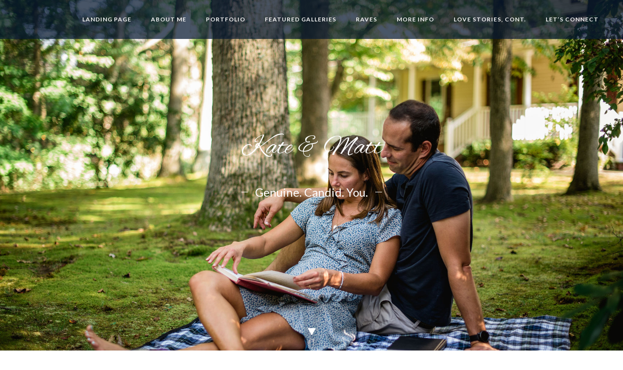

--- FILE ---
content_type: text/html; charset=UTF-8
request_url: https://amandairis.photography/kate-matt/
body_size: 24616
content:
<!doctype html>
<!-- paulirish.com/2008/conditional-stylesheets-vs-css-hacks-answer-neither/ -->
<!--[if lt IE 7]> <html class="no-js lt-ie9 lt-ie8 lt-ie7" lang="en"> <![endif]-->
<!--[if IE 7]>    <html class="no-js lt-ie9 lt-ie8" lang="en"> <![endif]-->
<!--[if IE 8]>    <html class="no-js lt-ie9" lang="en"> <![endif]-->
<!-- Consider adding a manifest.appcache: h5bp.com/d/Offline -->
<!--[if gt IE 8]><!--> 
<html class="no-js" lang="en-US"> <!--<![endif]-->
<head>
	<meta charset="utf-8">
	<meta http-equiv="X-UA-Compatible" content="IE=edge,chrome=1" >
	<meta name="viewport" content="user-scalable=no, width=device-width, initial-scale=1, maximum-scale=1" />
    <meta name="apple-mobile-web-app-capable" content="yes" />
	    <meta name='robots' content='index, follow, max-image-preview:large, max-snippet:-1, max-video-preview:-1' />

	<!-- This site is optimized with the Yoast SEO plugin v20.9 - https://yoast.com/wordpress/plugins/seo/ -->
	<title>Kate &amp; Matt - Amanda Iris Photography</title>
	<meta name="description" content="Genuine. Candid. You. I love the days when I capture life’s joyous moments. I strive to provide a day where my clients can be completely comfortable." />
	<link rel="canonical" href="https://amandairis.photography/kate-matt/" />
	<meta property="og:locale" content="en_US" />
	<meta property="og:type" content="article" />
	<meta property="og:title" content="Kate &amp; Matt - Amanda Iris Photography" />
	<meta property="og:description" content="Genuine. Candid. You. I love the days when I capture life’s joyous moments. I strive to provide a day where my clients can be completely comfortable." />
	<meta property="og:url" content="https://amandairis.photography/kate-matt/" />
	<meta property="og:site_name" content="Amanda Iris Photography" />
	<meta property="article:publisher" content="https://www.facebook.com/AmandaIrisPhotography/" />
	<meta property="article:modified_time" content="2020-04-16T19:55:22+00:00" />
	<meta property="og:image" content="https://amandairis.photography/wp-content/uploads/2020/04/Hagan-405-1-scaled.jpg" />
	<meta property="og:image:width" content="2560" />
	<meta property="og:image:height" content="1709" />
	<meta property="og:image:type" content="image/jpeg" />
	<meta name="twitter:card" content="summary_large_image" />
	<meta name="twitter:label1" content="Est. reading time" />
	<meta name="twitter:data1" content="5 minutes" />
	<script type="application/ld+json" class="yoast-schema-graph">{"@context":"https://schema.org","@graph":[{"@type":"WebPage","@id":"https://amandairis.photography/kate-matt/","url":"https://amandairis.photography/kate-matt/","name":"Kate & Matt - Amanda Iris Photography","isPartOf":{"@id":"https://amandairis.photography/#website"},"datePublished":"2020-04-16T19:52:19+00:00","dateModified":"2020-04-16T19:55:22+00:00","description":"Genuine. Candid. You. I love the days when I capture life’s joyous moments. I strive to provide a day where my clients can be completely comfortable.","breadcrumb":{"@id":"https://amandairis.photography/kate-matt/#breadcrumb"},"inLanguage":"en-US","potentialAction":[{"@type":"ReadAction","target":["https://amandairis.photography/kate-matt/"]}]},{"@type":"BreadcrumbList","@id":"https://amandairis.photography/kate-matt/#breadcrumb","itemListElement":[{"@type":"ListItem","position":1,"name":"Home","item":"https://amandairis.photography/"},{"@type":"ListItem","position":2,"name":"Kate &#038; Matt"}]},{"@type":"WebSite","@id":"https://amandairis.photography/#website","url":"https://amandairis.photography/","name":"Amanda Iris Photography","description":"Philadelphia based wedding and lifestyle photographer.","publisher":{"@id":"https://amandairis.photography/#organization"},"potentialAction":[{"@type":"SearchAction","target":{"@type":"EntryPoint","urlTemplate":"https://amandairis.photography/?s={search_term_string}"},"query-input":"required name=search_term_string"}],"inLanguage":"en-US"},{"@type":"Organization","@id":"https://amandairis.photography/#organization","name":"Amanda Iris Photography","url":"https://amandairis.photography/","logo":{"@type":"ImageObject","inLanguage":"en-US","@id":"https://amandairis.photography/#/schema/logo/image/","url":"https://amandairis.photography/wp-content/uploads/2017/09/AI_Full_Gold.png","contentUrl":"https://amandairis.photography/wp-content/uploads/2017/09/AI_Full_Gold.png","width":1394,"height":715,"caption":"Amanda Iris Photography"},"image":{"@id":"https://amandairis.photography/#/schema/logo/image/"},"sameAs":["https://www.facebook.com/AmandaIrisPhotography/","http://instagram.com/amandairisphotography"]}]}</script>
	<!-- / Yoast SEO plugin. -->


<link rel='dns-prefetch' href='//fonts.googleapis.com' />
<link rel="alternate" type="application/rss+xml" title="Amanda Iris Photography &raquo; Feed" href="https://amandairis.photography/feed/" />
<link rel="alternate" type="application/rss+xml" title="Amanda Iris Photography &raquo; Comments Feed" href="https://amandairis.photography/comments/feed/" />
		<!-- This site uses the Google Analytics by MonsterInsights plugin v8.16 - Using Analytics tracking - https://www.monsterinsights.com/ -->
							<script src="//www.googletagmanager.com/gtag/js?id=UA-163830049-1"  data-cfasync="false" data-wpfc-render="false" type="text/javascript" async></script>
			<script data-cfasync="false" data-wpfc-render="false" type="text/javascript">
				var mi_version = '8.16';
				var mi_track_user = true;
				var mi_no_track_reason = '';
				
								var disableStrs = [
															'ga-disable-UA-163830049-1',
									];

				/* Function to detect opted out users */
				function __gtagTrackerIsOptedOut() {
					for (var index = 0; index < disableStrs.length; index++) {
						if (document.cookie.indexOf(disableStrs[index] + '=true') > -1) {
							return true;
						}
					}

					return false;
				}

				/* Disable tracking if the opt-out cookie exists. */
				if (__gtagTrackerIsOptedOut()) {
					for (var index = 0; index < disableStrs.length; index++) {
						window[disableStrs[index]] = true;
					}
				}

				/* Opt-out function */
				function __gtagTrackerOptout() {
					for (var index = 0; index < disableStrs.length; index++) {
						document.cookie = disableStrs[index] + '=true; expires=Thu, 31 Dec 2099 23:59:59 UTC; path=/';
						window[disableStrs[index]] = true;
					}
				}

				if ('undefined' === typeof gaOptout) {
					function gaOptout() {
						__gtagTrackerOptout();
					}
				}
								window.dataLayer = window.dataLayer || [];

				window.MonsterInsightsDualTracker = {
					helpers: {},
					trackers: {},
				};
				if (mi_track_user) {
					function __gtagDataLayer() {
						dataLayer.push(arguments);
					}

					function __gtagTracker(type, name, parameters) {
						if (!parameters) {
							parameters = {};
						}

						if (parameters.send_to) {
							__gtagDataLayer.apply(null, arguments);
							return;
						}

						if (type === 'event') {
							
														parameters.send_to = monsterinsights_frontend.ua;
							__gtagDataLayer(type, name, parameters);
													} else {
							__gtagDataLayer.apply(null, arguments);
						}
					}

					__gtagTracker('js', new Date());
					__gtagTracker('set', {
						'developer_id.dZGIzZG': true,
											});
															__gtagTracker('config', 'UA-163830049-1', {"forceSSL":"true","link_attribution":"true"} );
										window.gtag = __gtagTracker;										(function () {
						/* https://developers.google.com/analytics/devguides/collection/analyticsjs/ */
						/* ga and __gaTracker compatibility shim. */
						var noopfn = function () {
							return null;
						};
						var newtracker = function () {
							return new Tracker();
						};
						var Tracker = function () {
							return null;
						};
						var p = Tracker.prototype;
						p.get = noopfn;
						p.set = noopfn;
						p.send = function () {
							var args = Array.prototype.slice.call(arguments);
							args.unshift('send');
							__gaTracker.apply(null, args);
						};
						var __gaTracker = function () {
							var len = arguments.length;
							if (len === 0) {
								return;
							}
							var f = arguments[len - 1];
							if (typeof f !== 'object' || f === null || typeof f.hitCallback !== 'function') {
								if ('send' === arguments[0]) {
									var hitConverted, hitObject = false, action;
									if ('event' === arguments[1]) {
										if ('undefined' !== typeof arguments[3]) {
											hitObject = {
												'eventAction': arguments[3],
												'eventCategory': arguments[2],
												'eventLabel': arguments[4],
												'value': arguments[5] ? arguments[5] : 1,
											}
										}
									}
									if ('pageview' === arguments[1]) {
										if ('undefined' !== typeof arguments[2]) {
											hitObject = {
												'eventAction': 'page_view',
												'page_path': arguments[2],
											}
										}
									}
									if (typeof arguments[2] === 'object') {
										hitObject = arguments[2];
									}
									if (typeof arguments[5] === 'object') {
										Object.assign(hitObject, arguments[5]);
									}
									if ('undefined' !== typeof arguments[1].hitType) {
										hitObject = arguments[1];
										if ('pageview' === hitObject.hitType) {
											hitObject.eventAction = 'page_view';
										}
									}
									if (hitObject) {
										action = 'timing' === arguments[1].hitType ? 'timing_complete' : hitObject.eventAction;
										hitConverted = mapArgs(hitObject);
										__gtagTracker('event', action, hitConverted);
									}
								}
								return;
							}

							function mapArgs(args) {
								var arg, hit = {};
								var gaMap = {
									'eventCategory': 'event_category',
									'eventAction': 'event_action',
									'eventLabel': 'event_label',
									'eventValue': 'event_value',
									'nonInteraction': 'non_interaction',
									'timingCategory': 'event_category',
									'timingVar': 'name',
									'timingValue': 'value',
									'timingLabel': 'event_label',
									'page': 'page_path',
									'location': 'page_location',
									'title': 'page_title',
								};
								for (arg in args) {
																		if (!(!args.hasOwnProperty(arg) || !gaMap.hasOwnProperty(arg))) {
										hit[gaMap[arg]] = args[arg];
									} else {
										hit[arg] = args[arg];
									}
								}
								return hit;
							}

							try {
								f.hitCallback();
							} catch (ex) {
							}
						};
						__gaTracker.create = newtracker;
						__gaTracker.getByName = newtracker;
						__gaTracker.getAll = function () {
							return [];
						};
						__gaTracker.remove = noopfn;
						__gaTracker.loaded = true;
						window['__gaTracker'] = __gaTracker;
					})();
									} else {
										console.log("");
					(function () {
						function __gtagTracker() {
							return null;
						}

						window['__gtagTracker'] = __gtagTracker;
						window['gtag'] = __gtagTracker;
					})();
									}
			</script>
				<!-- / Google Analytics by MonsterInsights -->
		<script type="text/javascript">
window._wpemojiSettings = {"baseUrl":"https:\/\/s.w.org\/images\/core\/emoji\/14.0.0\/72x72\/","ext":".png","svgUrl":"https:\/\/s.w.org\/images\/core\/emoji\/14.0.0\/svg\/","svgExt":".svg","source":{"concatemoji":"https:\/\/amandairis.photography\/wp-includes\/js\/wp-emoji-release.min.js?ver=6.2.8"}};
/*! This file is auto-generated */
!function(e,a,t){var n,r,o,i=a.createElement("canvas"),p=i.getContext&&i.getContext("2d");function s(e,t){p.clearRect(0,0,i.width,i.height),p.fillText(e,0,0);e=i.toDataURL();return p.clearRect(0,0,i.width,i.height),p.fillText(t,0,0),e===i.toDataURL()}function c(e){var t=a.createElement("script");t.src=e,t.defer=t.type="text/javascript",a.getElementsByTagName("head")[0].appendChild(t)}for(o=Array("flag","emoji"),t.supports={everything:!0,everythingExceptFlag:!0},r=0;r<o.length;r++)t.supports[o[r]]=function(e){if(p&&p.fillText)switch(p.textBaseline="top",p.font="600 32px Arial",e){case"flag":return s("\ud83c\udff3\ufe0f\u200d\u26a7\ufe0f","\ud83c\udff3\ufe0f\u200b\u26a7\ufe0f")?!1:!s("\ud83c\uddfa\ud83c\uddf3","\ud83c\uddfa\u200b\ud83c\uddf3")&&!s("\ud83c\udff4\udb40\udc67\udb40\udc62\udb40\udc65\udb40\udc6e\udb40\udc67\udb40\udc7f","\ud83c\udff4\u200b\udb40\udc67\u200b\udb40\udc62\u200b\udb40\udc65\u200b\udb40\udc6e\u200b\udb40\udc67\u200b\udb40\udc7f");case"emoji":return!s("\ud83e\udef1\ud83c\udffb\u200d\ud83e\udef2\ud83c\udfff","\ud83e\udef1\ud83c\udffb\u200b\ud83e\udef2\ud83c\udfff")}return!1}(o[r]),t.supports.everything=t.supports.everything&&t.supports[o[r]],"flag"!==o[r]&&(t.supports.everythingExceptFlag=t.supports.everythingExceptFlag&&t.supports[o[r]]);t.supports.everythingExceptFlag=t.supports.everythingExceptFlag&&!t.supports.flag,t.DOMReady=!1,t.readyCallback=function(){t.DOMReady=!0},t.supports.everything||(n=function(){t.readyCallback()},a.addEventListener?(a.addEventListener("DOMContentLoaded",n,!1),e.addEventListener("load",n,!1)):(e.attachEvent("onload",n),a.attachEvent("onreadystatechange",function(){"complete"===a.readyState&&t.readyCallback()})),(e=t.source||{}).concatemoji?c(e.concatemoji):e.wpemoji&&e.twemoji&&(c(e.twemoji),c(e.wpemoji)))}(window,document,window._wpemojiSettings);
</script>
<style type="text/css">
img.wp-smiley,
img.emoji {
	display: inline !important;
	border: none !important;
	box-shadow: none !important;
	height: 1em !important;
	width: 1em !important;
	margin: 0 0.07em !important;
	vertical-align: -0.1em !important;
	background: none !important;
	padding: 0 !important;
}
</style>
	<link rel='stylesheet' id='wp-block-library-css' href='https://amandairis.photography/wp-includes/css/dist/block-library/style.min.css?ver=6.2.8' type='text/css' media='all' />
<link rel='stylesheet' id='classic-theme-styles-css' href='https://amandairis.photography/wp-includes/css/classic-themes.min.css?ver=6.2.8' type='text/css' media='all' />
<style id='global-styles-inline-css' type='text/css'>
body{--wp--preset--color--black: #000000;--wp--preset--color--cyan-bluish-gray: #abb8c3;--wp--preset--color--white: #ffffff;--wp--preset--color--pale-pink: #f78da7;--wp--preset--color--vivid-red: #cf2e2e;--wp--preset--color--luminous-vivid-orange: #ff6900;--wp--preset--color--luminous-vivid-amber: #fcb900;--wp--preset--color--light-green-cyan: #7bdcb5;--wp--preset--color--vivid-green-cyan: #00d084;--wp--preset--color--pale-cyan-blue: #8ed1fc;--wp--preset--color--vivid-cyan-blue: #0693e3;--wp--preset--color--vivid-purple: #9b51e0;--wp--preset--gradient--vivid-cyan-blue-to-vivid-purple: linear-gradient(135deg,rgba(6,147,227,1) 0%,rgb(155,81,224) 100%);--wp--preset--gradient--light-green-cyan-to-vivid-green-cyan: linear-gradient(135deg,rgb(122,220,180) 0%,rgb(0,208,130) 100%);--wp--preset--gradient--luminous-vivid-amber-to-luminous-vivid-orange: linear-gradient(135deg,rgba(252,185,0,1) 0%,rgba(255,105,0,1) 100%);--wp--preset--gradient--luminous-vivid-orange-to-vivid-red: linear-gradient(135deg,rgba(255,105,0,1) 0%,rgb(207,46,46) 100%);--wp--preset--gradient--very-light-gray-to-cyan-bluish-gray: linear-gradient(135deg,rgb(238,238,238) 0%,rgb(169,184,195) 100%);--wp--preset--gradient--cool-to-warm-spectrum: linear-gradient(135deg,rgb(74,234,220) 0%,rgb(151,120,209) 20%,rgb(207,42,186) 40%,rgb(238,44,130) 60%,rgb(251,105,98) 80%,rgb(254,248,76) 100%);--wp--preset--gradient--blush-light-purple: linear-gradient(135deg,rgb(255,206,236) 0%,rgb(152,150,240) 100%);--wp--preset--gradient--blush-bordeaux: linear-gradient(135deg,rgb(254,205,165) 0%,rgb(254,45,45) 50%,rgb(107,0,62) 100%);--wp--preset--gradient--luminous-dusk: linear-gradient(135deg,rgb(255,203,112) 0%,rgb(199,81,192) 50%,rgb(65,88,208) 100%);--wp--preset--gradient--pale-ocean: linear-gradient(135deg,rgb(255,245,203) 0%,rgb(182,227,212) 50%,rgb(51,167,181) 100%);--wp--preset--gradient--electric-grass: linear-gradient(135deg,rgb(202,248,128) 0%,rgb(113,206,126) 100%);--wp--preset--gradient--midnight: linear-gradient(135deg,rgb(2,3,129) 0%,rgb(40,116,252) 100%);--wp--preset--duotone--dark-grayscale: url('#wp-duotone-dark-grayscale');--wp--preset--duotone--grayscale: url('#wp-duotone-grayscale');--wp--preset--duotone--purple-yellow: url('#wp-duotone-purple-yellow');--wp--preset--duotone--blue-red: url('#wp-duotone-blue-red');--wp--preset--duotone--midnight: url('#wp-duotone-midnight');--wp--preset--duotone--magenta-yellow: url('#wp-duotone-magenta-yellow');--wp--preset--duotone--purple-green: url('#wp-duotone-purple-green');--wp--preset--duotone--blue-orange: url('#wp-duotone-blue-orange');--wp--preset--font-size--small: 13px;--wp--preset--font-size--medium: 20px;--wp--preset--font-size--large: 36px;--wp--preset--font-size--x-large: 42px;--wp--preset--spacing--20: 0.44rem;--wp--preset--spacing--30: 0.67rem;--wp--preset--spacing--40: 1rem;--wp--preset--spacing--50: 1.5rem;--wp--preset--spacing--60: 2.25rem;--wp--preset--spacing--70: 3.38rem;--wp--preset--spacing--80: 5.06rem;--wp--preset--shadow--natural: 6px 6px 9px rgba(0, 0, 0, 0.2);--wp--preset--shadow--deep: 12px 12px 50px rgba(0, 0, 0, 0.4);--wp--preset--shadow--sharp: 6px 6px 0px rgba(0, 0, 0, 0.2);--wp--preset--shadow--outlined: 6px 6px 0px -3px rgba(255, 255, 255, 1), 6px 6px rgba(0, 0, 0, 1);--wp--preset--shadow--crisp: 6px 6px 0px rgba(0, 0, 0, 1);}:where(.is-layout-flex){gap: 0.5em;}body .is-layout-flow > .alignleft{float: left;margin-inline-start: 0;margin-inline-end: 2em;}body .is-layout-flow > .alignright{float: right;margin-inline-start: 2em;margin-inline-end: 0;}body .is-layout-flow > .aligncenter{margin-left: auto !important;margin-right: auto !important;}body .is-layout-constrained > .alignleft{float: left;margin-inline-start: 0;margin-inline-end: 2em;}body .is-layout-constrained > .alignright{float: right;margin-inline-start: 2em;margin-inline-end: 0;}body .is-layout-constrained > .aligncenter{margin-left: auto !important;margin-right: auto !important;}body .is-layout-constrained > :where(:not(.alignleft):not(.alignright):not(.alignfull)){max-width: var(--wp--style--global--content-size);margin-left: auto !important;margin-right: auto !important;}body .is-layout-constrained > .alignwide{max-width: var(--wp--style--global--wide-size);}body .is-layout-flex{display: flex;}body .is-layout-flex{flex-wrap: wrap;align-items: center;}body .is-layout-flex > *{margin: 0;}:where(.wp-block-columns.is-layout-flex){gap: 2em;}.has-black-color{color: var(--wp--preset--color--black) !important;}.has-cyan-bluish-gray-color{color: var(--wp--preset--color--cyan-bluish-gray) !important;}.has-white-color{color: var(--wp--preset--color--white) !important;}.has-pale-pink-color{color: var(--wp--preset--color--pale-pink) !important;}.has-vivid-red-color{color: var(--wp--preset--color--vivid-red) !important;}.has-luminous-vivid-orange-color{color: var(--wp--preset--color--luminous-vivid-orange) !important;}.has-luminous-vivid-amber-color{color: var(--wp--preset--color--luminous-vivid-amber) !important;}.has-light-green-cyan-color{color: var(--wp--preset--color--light-green-cyan) !important;}.has-vivid-green-cyan-color{color: var(--wp--preset--color--vivid-green-cyan) !important;}.has-pale-cyan-blue-color{color: var(--wp--preset--color--pale-cyan-blue) !important;}.has-vivid-cyan-blue-color{color: var(--wp--preset--color--vivid-cyan-blue) !important;}.has-vivid-purple-color{color: var(--wp--preset--color--vivid-purple) !important;}.has-black-background-color{background-color: var(--wp--preset--color--black) !important;}.has-cyan-bluish-gray-background-color{background-color: var(--wp--preset--color--cyan-bluish-gray) !important;}.has-white-background-color{background-color: var(--wp--preset--color--white) !important;}.has-pale-pink-background-color{background-color: var(--wp--preset--color--pale-pink) !important;}.has-vivid-red-background-color{background-color: var(--wp--preset--color--vivid-red) !important;}.has-luminous-vivid-orange-background-color{background-color: var(--wp--preset--color--luminous-vivid-orange) !important;}.has-luminous-vivid-amber-background-color{background-color: var(--wp--preset--color--luminous-vivid-amber) !important;}.has-light-green-cyan-background-color{background-color: var(--wp--preset--color--light-green-cyan) !important;}.has-vivid-green-cyan-background-color{background-color: var(--wp--preset--color--vivid-green-cyan) !important;}.has-pale-cyan-blue-background-color{background-color: var(--wp--preset--color--pale-cyan-blue) !important;}.has-vivid-cyan-blue-background-color{background-color: var(--wp--preset--color--vivid-cyan-blue) !important;}.has-vivid-purple-background-color{background-color: var(--wp--preset--color--vivid-purple) !important;}.has-black-border-color{border-color: var(--wp--preset--color--black) !important;}.has-cyan-bluish-gray-border-color{border-color: var(--wp--preset--color--cyan-bluish-gray) !important;}.has-white-border-color{border-color: var(--wp--preset--color--white) !important;}.has-pale-pink-border-color{border-color: var(--wp--preset--color--pale-pink) !important;}.has-vivid-red-border-color{border-color: var(--wp--preset--color--vivid-red) !important;}.has-luminous-vivid-orange-border-color{border-color: var(--wp--preset--color--luminous-vivid-orange) !important;}.has-luminous-vivid-amber-border-color{border-color: var(--wp--preset--color--luminous-vivid-amber) !important;}.has-light-green-cyan-border-color{border-color: var(--wp--preset--color--light-green-cyan) !important;}.has-vivid-green-cyan-border-color{border-color: var(--wp--preset--color--vivid-green-cyan) !important;}.has-pale-cyan-blue-border-color{border-color: var(--wp--preset--color--pale-cyan-blue) !important;}.has-vivid-cyan-blue-border-color{border-color: var(--wp--preset--color--vivid-cyan-blue) !important;}.has-vivid-purple-border-color{border-color: var(--wp--preset--color--vivid-purple) !important;}.has-vivid-cyan-blue-to-vivid-purple-gradient-background{background: var(--wp--preset--gradient--vivid-cyan-blue-to-vivid-purple) !important;}.has-light-green-cyan-to-vivid-green-cyan-gradient-background{background: var(--wp--preset--gradient--light-green-cyan-to-vivid-green-cyan) !important;}.has-luminous-vivid-amber-to-luminous-vivid-orange-gradient-background{background: var(--wp--preset--gradient--luminous-vivid-amber-to-luminous-vivid-orange) !important;}.has-luminous-vivid-orange-to-vivid-red-gradient-background{background: var(--wp--preset--gradient--luminous-vivid-orange-to-vivid-red) !important;}.has-very-light-gray-to-cyan-bluish-gray-gradient-background{background: var(--wp--preset--gradient--very-light-gray-to-cyan-bluish-gray) !important;}.has-cool-to-warm-spectrum-gradient-background{background: var(--wp--preset--gradient--cool-to-warm-spectrum) !important;}.has-blush-light-purple-gradient-background{background: var(--wp--preset--gradient--blush-light-purple) !important;}.has-blush-bordeaux-gradient-background{background: var(--wp--preset--gradient--blush-bordeaux) !important;}.has-luminous-dusk-gradient-background{background: var(--wp--preset--gradient--luminous-dusk) !important;}.has-pale-ocean-gradient-background{background: var(--wp--preset--gradient--pale-ocean) !important;}.has-electric-grass-gradient-background{background: var(--wp--preset--gradient--electric-grass) !important;}.has-midnight-gradient-background{background: var(--wp--preset--gradient--midnight) !important;}.has-small-font-size{font-size: var(--wp--preset--font-size--small) !important;}.has-medium-font-size{font-size: var(--wp--preset--font-size--medium) !important;}.has-large-font-size{font-size: var(--wp--preset--font-size--large) !important;}.has-x-large-font-size{font-size: var(--wp--preset--font-size--x-large) !important;}
.wp-block-navigation a:where(:not(.wp-element-button)){color: inherit;}
:where(.wp-block-columns.is-layout-flex){gap: 2em;}
.wp-block-pullquote{font-size: 1.5em;line-height: 1.6;}
</style>
<link rel='stylesheet' id='gdprmagnificpopup-css' href='https://amandairis.photography/wp-content/plugins/be-gdpr/public/css/magnific-popup.css?ver=1.1.5' type='text/css' media='all' />
<link rel='stylesheet' id='be-gdpr-css' href='https://amandairis.photography/wp-content/plugins/be-gdpr/public/css/be-gdpr-public.css?ver=1.1.5' type='text/css' media='all' />
<link rel='stylesheet' id='contact-form-7-css' href='https://amandairis.photography/wp-content/plugins/contact-form-7/includes/css/styles.css?ver=5.7.7' type='text/css' media='all' />
<link rel='stylesheet' id='be-slider-css' href='https://amandairis.photography/wp-content/plugins/oshine-modules/public/css/be-slider.css?ver=6.2.8' type='text/css' media='all' />
<link rel='stylesheet' id='oshine-modules-css' href='https://amandairis.photography/wp-content/plugins/oshine-modules/public/css/oshine-modules.css?ver=3.2' type='text/css' media='all' />
<link rel='stylesheet' id='typehub-css' href='https://amandairis.photography/wp-content/plugins/tatsu/includes/typehub/public/css/typehub-public.css?ver=2.0.6' type='text/css' media='all' />
<link rel='stylesheet' id='typehub-google-fonts-css' href='//fonts.googleapis.com/css?family=Alex+Brush%3A400%7CLato%3A400%2C300%2C700%7CMontserrat%3A400%2C700%7CCrimson+Text%3A400italic%7CRaleway%3A400%2C600%7CSource+Sans+Pro%3A400%7CMontserrat%3A400%2C600%2C200&#038;ver=1.0' type='text/css' media='all' />
<link rel='stylesheet' id='tatsu-main-css' href='https://amandairis.photography/wp-content/plugins/tatsu/public/css/tatsu.min.css?ver=3.4.3' type='text/css' media='all' />
<link rel='stylesheet' id='oshine_icons-css' href='https://amandairis.photography/wp-content/themes/oshin/fonts/icomoon/style.css?ver=1.1.1' type='text/css' media='all' />
<link rel='stylesheet' id='font_awesome-css' href='https://amandairis.photography/wp-content/plugins/tatsu/includes/icons/font_awesome/font-awesome.css?ver=6.2.8' type='text/css' media='all' />
<link rel='stylesheet' id='tatsu_icons-css' href='https://amandairis.photography/wp-content/plugins/tatsu/includes/icons/tatsu_icons/tatsu-icons.css?ver=6.2.8' type='text/css' media='all' />
<link rel='stylesheet' id='parent-style-css' href='https://amandairis.photography/wp-content/themes/oshin/style.css?ver=6.2.8' type='text/css' media='all' />
<link rel='stylesheet' id='child-style-css' href='https://amandairis.photography/wp-content/themes/aip16/style.css?ver=6.2.8' type='text/css' media='all' />
<link rel='stylesheet' id='be-themes-bb-press-css-css' href='https://amandairis.photography/wp-content/themes/oshin/bb-press/bb-press.css?ver=6.2.8' type='text/css' media='all' />
<link rel='stylesheet' id='be-style-main-css-css' href='https://amandairis.photography/wp-content/themes/oshin/css/main.css?ver=1.1.1' type='text/css' media='all' />
<link rel='stylesheet' id='be-style-top-header-css' href='https://amandairis.photography/wp-content/themes/oshin/css/headers/top-header.css?ver=1.1.1' type='text/css' media='all' />
<link rel='stylesheet' id='be-style-responsive-header-css' href='https://amandairis.photography/wp-content/themes/oshin/css/headers/responsive-header.css?ver=1.1.1' type='text/css' media='all' />
<link rel='stylesheet' id='be-style-multilevel-menu-css' href='https://amandairis.photography/wp-content/themes/oshin/css/headers/multilevel-menu.css?ver=1.1.1' type='text/css' media='all' />
<link rel='stylesheet' id='be-themes-layout-css' href='https://amandairis.photography/wp-content/themes/oshin/css/layout.css?ver=1.1.1' type='text/css' media='all' />
<link rel='stylesheet' id='magnific-popup-css' href='https://amandairis.photography/wp-content/themes/oshin/css/vendor/magnific-popup.css?ver=6.2.8' type='text/css' media='all' />
<link rel='stylesheet' id='scrollbar-css' href='https://amandairis.photography/wp-content/themes/oshin/css/vendor/scrollbar.css?ver=6.2.8' type='text/css' media='all' />
<link rel='stylesheet' id='flickity-css' href='https://amandairis.photography/wp-content/themes/oshin/css/vendor/flickity.css?ver=6.2.8' type='text/css' media='all' />
<link rel='stylesheet' id='be-custom-fonts-css' href='https://amandairis.photography/wp-content/themes/oshin/fonts/fonts.css?ver=1.1.1' type='text/css' media='all' />
<link rel='stylesheet' id='be-style-css-css' href='https://amandairis.photography/wp-content/themes/aip16/style.css?ver=1.1.1' type='text/css' media='all' />
<script type='text/javascript' src='https://amandairis.photography/wp-includes/js/jquery/jquery.min.js?ver=3.6.4' id='jquery-core-js'></script>
<script type='text/javascript' src='https://amandairis.photography/wp-includes/js/jquery/jquery-migrate.min.js?ver=3.4.0' id='jquery-migrate-js'></script>
<script type='text/javascript' id='be-gdpr-js-extra'>
/* <![CDATA[ */
var beGdprConcerns = {"youtube":{"label":"Youtube","description":"Consent to display content from YouTube.","required":false},"vimeo":{"label":"Vimeo","description":"Consent to display content from Vimeo.","required":false},"gmaps":{"label":"Google Maps","description":"Consent to display content from Google Maps.","required":false}};
/* ]]> */
</script>
<script type='text/javascript' src='https://amandairis.photography/wp-content/plugins/be-gdpr/public/js/be-gdpr-public.js?ver=1.1.5' id='be-gdpr-js'></script>
<script type='text/javascript' src='https://amandairis.photography/wp-content/plugins/google-analytics-for-wordpress/assets/js/frontend-gtag.min.js?ver=8.16' id='monsterinsights-frontend-script-js'></script>
<script data-cfasync="false" data-wpfc-render="false" type="text/javascript" id='monsterinsights-frontend-script-js-extra'>/* <![CDATA[ */
var monsterinsights_frontend = {"js_events_tracking":"true","download_extensions":"doc,pdf,ppt,zip,xls,docx,pptx,xlsx","inbound_paths":"[{\"path\":\"\\\/go\\\/\",\"label\":\"affiliate\"},{\"path\":\"\\\/recommend\\\/\",\"label\":\"affiliate\"}]","home_url":"https:\/\/amandairis.photography","hash_tracking":"false","ua":"UA-163830049-1","v4_id":""};/* ]]> */
</script>
<script type='text/javascript' src='https://amandairis.photography/wp-content/plugins/tatsu/includes/typehub/public/js/webfont.min.js?ver=6.2.8' id='webfontloader-js'></script>
<script type='text/javascript' src='https://amandairis.photography/wp-content/themes/oshin/js/vendor/modernizr.js?ver=6.2.8' id='modernizr-js'></script>
<link rel="https://api.w.org/" href="https://amandairis.photography/wp-json/" /><link rel="alternate" type="application/json" href="https://amandairis.photography/wp-json/wp/v2/pages/6917" /><link rel="EditURI" type="application/rsd+xml" title="RSD" href="https://amandairis.photography/xmlrpc.php?rsd" />
<link rel="wlwmanifest" type="application/wlwmanifest+xml" href="https://amandairis.photography/wp-includes/wlwmanifest.xml" />
<meta name="generator" content="WordPress 6.2.8" />
<link rel='shortlink' href='https://amandairis.photography/?p=6917' />
<link rel="alternate" type="application/json+oembed" href="https://amandairis.photography/wp-json/oembed/1.0/embed?url=https%3A%2F%2Famandairis.photography%2Fkate-matt%2F" />
<link rel="alternate" type="text/xml+oembed" href="https://amandairis.photography/wp-json/oembed/1.0/embed?url=https%3A%2F%2Famandairis.photography%2Fkate-matt%2F&#038;format=xml" />
<style id = "be-dynamic-css" type="text/css"> 
body {
    background-color: rgb(255,255,255);background-color: rgba(255,255,255,1);}
.layout-box #header-inner-wrap, 
#header-inner-wrap, #header-inner-wrap.style3 #header-bottom-bar,
body.header-transparent #header #header-inner-wrap.no-transparent,
.left-header .sb-slidebar.sb-left,
.left-header .sb-slidebar.sb-left #slidebar-menu a::before 
{
    background-color: rgb(242,243,248);background-color: rgba(242,243,248,1);}
#mobile-menu, 
#mobile-menu ul {
    background-color: rgb(255,255,255);background-color: rgba(255,255,255,1);}

  #mobile-menu li{
    border-bottom-color: #efefef ;
  }


body.header-transparent #header-inner-wrap{
  background: transparent;
}
.be-gdpr-modal-item input:checked + .slider{
  background-color: #b78c53;
}
.be-gdpr-modal-iteminput:focus + .slider {
  box-shadow: 0 0 1px  #b78c53;
}
.be-gdpr-modal-item .slider:before {
  background-color:#ffffff;
}
.be-gdpr-cookie-notice-bar .be-gdpr-cookie-notice-button{
  background: #b78c53;
  color: #ffffff;
}

#header .header-border{
 border-bottom:  none ;
}
#header-top-bar{
        border-bottom:  none #323232;
    color: #000000;
}
#header-top-bar #topbar-menu li a{
    color: #000000;
}
#header-bottom-bar{
    background-color: rgb(255,255,255);background-color: rgba(255,255,255,1);    border-top:  none #323232;
    border-bottom:  none #323232;
}

/*Adjusted the timings for the new effects*/
body.header-transparent #header #header-inner-wrap {
	-webkit-transition: background .25s ease, box-shadow .25s ease, opacity 700ms cubic-bezier(0.645, 0.045, 0.355, 1), transform 700ms cubic-bezier(0.645, 0.045, 0.355, 1);
	-moz-transition: background .25s ease, box-shadow .25s ease, opacity 700ms cubic-bezier(0.645, 0.045, 0.355, 1), transform 700ms cubic-bezier(0.645, 0.045, 0.355, 1);
	-o-transition: background .25s ease, box-shadow .25s ease, opacity 700ms cubic-bezier(0.645, 0.045, 0.355, 1), transform 700ms cubic-bezier(0.645, 0.045, 0.355, 1);
	transition: background .25s ease, box-shadow .25s ease, opacity 700ms cubic-bezier(0.645, 0.045, 0.355, 1), transform 700ms cubic-bezier(0.645, 0.045, 0.355, 1);
}

body.header-transparent.semi #header .semi-transparent{
  background-color: rgb(8,25,50);background-color: rgba(8,25,50,0.73);  !important ;
}
body.header-transparent.semi #content {
    padding-top: 100px;
}

#content,
#blog-content {
    background: #FFFFFF url(https://amandairis.photography/wp-content/uploads/2016/05/bg-pattern.jpg) repeat scroll ;background-size: ;}
#bottom-widgets {
    background-color: rgb(29,45,73);background-color: rgba(29,45,73,1);}
#footer {
  background-color: rgb(255,255,255);background-color: rgba(255,255,255,1);}
#footer .footer-border{
  border-bottom:  none ;
}
.page-title-module-custom {
	background-color: rgb(242,243,248);background-color: rgba(242,243,248,1);}
#portfolio-title-nav-wrap{
  background-color : #ededed;
}
#navigation .sub-menu,
#navigation .children,
#navigation-left-side .sub-menu,
#navigation-left-side .children,
#navigation-right-side .sub-menu,
#navigation-right-side .children {
  background-color: rgb(31,31,31);background-color: rgba(31,31,31,1);}
.sb-slidebar.sb-right {
  background-color: rgb(26,26,26);background-color: rgba(26,26,26,1);}
.left-header .left-strip-wrapper,
.left-header #left-header-mobile {
  background-color : #f2f3f8 ;
}
.layout-box-top,
.layout-box-bottom,
.layout-box-right,
.layout-box-left,
.layout-border-header-top #header-inner-wrap,
.layout-border-header-top.layout-box #header-inner-wrap, 
body.header-transparent .layout-border-header-top #header #header-inner-wrap.no-transparent {
  background-color: rgb(211,211,211);background-color: rgba(211,211,211,1);}

.left-header.left-sliding.left-overlay-menu .sb-slidebar{
  background-color: rgb(8,8,8);background-color: rgba(8,8,8,0.90);  
}
.top-header.top-overlay-menu .sb-slidebar{
  background-color: rgb(26,26,26);background-color: rgba(26,26,26,1);}
.search-box-wrapper{
  background-color: rgb(255,255,255);background-color: rgba(255,255,255,0.85);}
.search-box-wrapper.style1-header-search-widget input[type="text"]{
  background-color: transparent !important;
  color: #000000;
  border: 1px solid  #000000;
}
.search-box-wrapper.style2-header-search-widget input[type="text"]{
  background-color: transparent !important;
  color: #000000;
  border: none !important;
  box-shadow: none !important;
}
.search-box-wrapper .searchform .search-icon{
  color: #000000;
}
#header-top-bar-right .search-box-wrapper.style1-header-search-widget input[type="text"]{
  border: none; 
}


.post-title ,
.post-date-wrap {
  margin-bottom: 12px;
}

/* ======================
    Dynamic Border Styling
   ====================== */


.layout-box-top,
.layout-box-bottom {
  height: 30px;
}

.layout-box-right,
.layout-box-left {
  width: 30px;
}

#main.layout-border,
#main.layout-border.layout-border-header-top{
  padding: 30px;
}
.left-header #main.layout-border {
    padding-left: 0px;
}
#main.layout-border.layout-border-header-top {
  padding-top: 0px;
}
.be-themes-layout-layout-border #logo-sidebar,
.be-themes-layout-layout-border-header-top #logo-sidebar{
  margin-top: 70px;
}

/*Left Static Menu*/
.left-header.left-static.be-themes-layout-layout-border #main-wrapper{
  margin-left: 310px;
}
.left-header.left-static.be-themes-layout-layout-border .sb-slidebar.sb-left {
  left: 30px;
}

/*Right Slidebar*/

body.be-themes-layout-layout-border-header-top .sb-slidebar.sb-right,
body.be-themes-layout-layout-border .sb-slidebar.sb-right {
  right: -250px; 
}
.be-themes-layout-layout-border-header-top .sb-slidebar.sb-right.opened,
.be-themes-layout-layout-border .sb-slidebar.sb-right.opened {
  right: 30px;
}

/* Top-overlay menu on opening, header moves sideways bug. Fixed on the next line code */
/*body.be-themes-layout-layout-border-header-top.top-header.slider-bar-opened #main #header #header-inner-wrap.no-transparent.top-animate,
body.be-themes-layout-layout-border.top-header.slider-bar-opened #main #header #header-inner-wrap.no-transparent.top-animate {
  right: 310px;
}*/

body.be-themes-layout-layout-border-header-top.top-header:not(.top-overlay-menu).slider-bar-opened #main #header #header-inner-wrap.no-transparent.top-animate,
body.be-themes-layout-layout-border.top-header:not(.top-overlay-menu).slider-bar-opened #main #header #header-inner-wrap.no-transparent.top-animate {
  right: 310px;
}

/* Now not needed mostly, as the hero section image is coming properly */


/*Single Page Version*/
body.be-themes-layout-layout-border-header-top.single-page-version .single-page-nav-wrap,
body.be-themes-layout-layout-border.single-page-version .single-page-nav-wrap {
  right: 50px;
}

/*Split Screen Page Template*/
.top-header .layout-border #content.page-split-screen-left {
  margin-left: calc(50% + 15px);
} 
.top-header.page-template-page-splitscreen-left .layout-border .header-hero-section {
  width: calc(50% - 15px);
} 

.top-header .layout-border #content.page-split-screen-right {
  width: calc(50% - 15px);
} 
.top-header.page-template-page-splitscreen-right .layout-border .header-hero-section {
  left: calc(50% - 15px);
} 
  
 
@media only screen and (max-width: 960px) {
  body.be-themes-layout-layout-border-header-top.single-page-version .single-page-nav-wrap,
  body.be-themes-layout-layout-border.single-page-version .single-page-nav-wrap {
    right: 35px;
  }
  body.be-themes-layout-layout-border-header-top .sb-slidebar.sb-right, 
  body.be-themes-layout-layout-border .sb-slidebar.sb-right {
    right: -280px;
  }
  #main.layout-border,
  #main.layout-border.layout-border-header-top {
    padding: 0px !important;
  }
  .top-header .layout-border #content.page-split-screen-left,
  .top-header .layout-border #content.page-split-screen-right {
      margin-left: 0px;
      width:100%;
  }
  .top-header.page-template-page-splitscreen-right .layout-border .header-hero-section,
  .top-header.page-template-page-splitscreen-left .layout-border .header-hero-section {
      width:100%;
  }
}




.filters.single_border .filter_item{
    border-color: #b78c53;
}
.filters.rounded .current_choice{
    border-radius: 50px;
    background-color: #b78c53;
    color: #ffffff;
}
.filters.single_border .current_choice,
.filters.border .current_choice{
    color: #b78c53;
}

.exclusive-mobile-bg .menu-controls{
  background-color: background-color: rgb(255,255,255);background-color: rgba(255,255,255,0);;
}
    #header .be-mobile-menu-icon span {
        background-color : #323232;
    } 
    #header-controls-right,
    #header-controls-left,
    .overlay-menu-close,
    .be-overlay-menu-close {
      color : #323232;
    }

#header .exclusive-mobile-bg .be-mobile-menu-icon,
#header .exclusive-mobile-bg .be-mobile-menu-icon span,
#header-inner-wrap.background--light.transparent.exclusive-mobile-bg .be-mobile-menu-icon,
#header-inner-wrap.background--light.transparent.exclusive-mobile-bg .be-mobile-menu-icon span,
#header-inner-wrap.background--dark.transparent.exclusive-mobile-bg .be-mobile-menu-icon,
#header-inner-wrap.background--dark.transparent.exclusive-mobile-bg .be-mobile-menu-icon span {
  background-color: #323232}
.be-mobile-menu-icon{
  width: 18px;
  height: 2px;
}
.be-mobile-menu-icon .hamburger-line-1{
  top: -5px;
}
.be-mobile-menu-icon .hamburger-line-3{
  top: 5px;
}

.thumb-title-wrap {
  color: #ffffff;
}


#bottom-widgets .widget ul li a, #bottom-widgets a {
	color: inherit;
}

#bottom-widgets .tagcloud a:hover {
  color: #ffffff;
}


a, a:visited, a:hover,
#bottom-widgets .widget ul li a:hover, 
#bottom-widgets a:hover{
  color: #b78c53;
}

#header-top-menu a:hover,
#navigation .current_page_item a,
#navigation .current_page_item a:hover,
#navigation a:hover,
#navigation-left-side .current_page_item a,
#navigation-left-side .current_page_item a:hover,
#navigation-left-side a:hover,
#navigation-right-side .current_page_item a,
#navigation-right-side .current_page_item a:hover,
#navigation-right-side a:hover,
#menu li.current-menu-ancestor > a,
#navigation-left-side .current-menu-item > a,
#navigation-right-side .current-menu-item > a,
#navigation .current-menu-item > a,
#navigation .sub-menu .current-menu-item > a,
#navigation .sub-menu a:hover,
#navigation .children .current-menu-item > a,
#navigation .children a:hover,
#slidebar-menu .current-menu-item > a,
.special-header-menu a:hover + .mobile-sub-menu-controller i,
.special-header-menu #slidebar-menu a:hover,
.special-header-menu .sub-menu a:hover,
.single-page-version #navigation a:hover,
.single-page-version #navigation-left-side a:hover,
.single-page-version #navigation-right-side a:hover,
.single-page-version #navigation .current-section.current_page_item a,
.single-page-version #navigation-left-side .current-section.current_page_item a,
.single-page-version #navigation-right-side .current-section.current_page_item a,
.single-page-version #slidebar-menu .current-section.current_page_item a,
.single-page-version #navigation .current_page_item a:hover,
.single-page-version #navigation-left-side .current_page_item a:hover,
.single-page-version #navigation-right-side .current_page_item a:hover,
.single-page-version #slidebar-menu .current_page_item a:hover,
.be-sticky-sections #navigation a:hover,
.be-sticky-sections #navigation-left-side a:hover,
.be-sticky-sections #navigation-right-side a:hover,
.be-sticky-sections #navigation .current-section.current_page_item a,
.be-sticky-sections #navigation-left-side .current-section.current_page_item a,
.be-sticky-sections #navigation-right-side .current-section.current_page_item a,
.be-sticky-sections #navigation .current_page_item a:hover,
.be-sticky-sections #navigation-left-side .current_page_item a:hover,
.be-sticky-sections #navigation-right-side .current_page_item a:hover,
#navigation .current-menu-ancestor > a,
#navigation-left-side .current-menu-ancestor > a,
#navigation-right-side .current-menu-ancestor > a,
#slidebar-menu .current-menu-ancestor > a,
.special-header-menu .current-menu-item > a,
.sb-left #slidebar-menu a:hover {
	color: #b78c53;
}

#navigation .current_page_item ul li a,
#navigation-left-side .current_page_item ul li a,
#navigation-right-side .current_page_item ul li a,
.single-page-version #navigation .current_page_item a,
.single-page-version #navigation-left-side .current_page_item a,
.single-page-version #navigation-right-side .current_page_item a,
.single-page-version #slidebar-menu .current_page_item a,
.single-page-version #navigation .sub-menu .current-menu-item > a,
.single-page-version #navigation .children .current-menu-item > a 
.be-sticky-sections #navigation .current_page_item a,
.be-sticky-sections #navigation-left-side .current_page_item a,
.be-sticky-sections #navigation-right-side .current_page_item a,
.be-sticky-sections #navigation .sub-menu .current-menu-item > a,
.be-sticky-sections #navigation .children .current-menu-item > a {
  color: inherit;
}

.be-nav-link-effect-1 a::after,
.be-nav-link-effect-2 a::after,
.be-nav-link-effect-3 a::after{
  background-color: rgb(183,140,83);background-color: rgba(183,140,83,1);}


#portfolio-title-nav-wrap .portfolio-nav a {
 color:   #d2d2d2; 
}
#portfolio-title-nav-wrap .portfolio-nav a .home-grid-icon span{
  background-color: #d2d2d2; 
}
#portfolio-title-nav-wrap .portfolio-nav a:hover {
 color:   #000000; 
}
#portfolio-title-nav-wrap .portfolio-nav a:hover .home-grid-icon span{
  background-color: #000000; 
}

.page-title-module-custom .header-breadcrumb {
  line-height: 36px;
}
#portfolio-title-nav-bottom-wrap h6, 
#portfolio-title-nav-bottom-wrap ul li a, 
.single_portfolio_info_close,
#portfolio-title-nav-bottom-wrap .slider-counts{
  background-color: rgb(255,255,255);background-color: rgba(255,255,255,0);}

.more-link.style2-button:hover {
  border-color: #b78c53 !important;
  background: #b78c53 !important;
  color: #ffffff !important;
}
.woocommerce a.button, .woocommerce-page a.button, 
.woocommerce button.button, .woocommerce-page button.button, 
.woocommerce input.button, .woocommerce-page input.button, 
.woocommerce #respond input#submit, .woocommerce-page #respond input#submit,
.woocommerce #content input.button, .woocommerce-page #content input.button {
  background: transparent !important;
  color: #000 !important;
  border-color: #000 !important;
  border-style: solid !important;
  border-width: 2px !important;
  background: transparent !important;
  color: #000000 !important;
  border-width: 2px !important;
  border-color: #000000 !important;
  line-height: 41px;
  text-transform: uppercase;
}
.woocommerce a.button:hover, .woocommerce-page a.button:hover, 
.woocommerce button.button:hover, .woocommerce-page button.button:hover, 
.woocommerce input.button:hover, .woocommerce-page input.button:hover, 
.woocommerce #respond input#submit:hover, .woocommerce-page #respond input#submit:hover,
.woocommerce #content input.button:hover, .woocommerce-page #content input.button:hover {
  background: #e0a240 !important;
  color: #fff !important;
  border-color: #e0a240 !important;
  border-width: 2px !important;
  background: #e0a240 !important;
  color: #ffffff !important;
  border-color: #e0a240 !important;

}
.woocommerce a.button.alt, .woocommerce-page a.button.alt, 
.woocommerce .button.alt, .woocommerce-page .button.alt, 
.woocommerce input.button.alt, .woocommerce-page input.button.alt,
.woocommerce input[type="submit"].alt, .woocommerce-page input[type="submit"].alt, 
.woocommerce #respond input#submit.alt, .woocommerce-page #respond input#submit.alt,
.woocommerce #content input.button.alt, .woocommerce-page #content input.button.alt {
  background: #e0a240 !important;
  color: #fff !important;
  border-color: #e0a240 !important;
  border-style: solid !important;
  border-width: 2px !important;
  background: #e0a240 !important;
  color: #ffffff !important;
  border-width: 2px !important;
  border-color: #e0a240 !important;
  line-height: 41px;
  text-transform: uppercase;
}
.woocommerce a.button.alt:hover, .woocommerce-page a.button.alt:hover, 
.woocommerce .button.alt:hover, .woocommerce-page .button.alt:hover, 
.woocommerce input[type="submit"].alt:hover, .woocommerce-page input[type="submit"].alt:hover, 
.woocommerce input.button.alt:hover, .woocommerce-page input.button.alt:hover, 
.woocommerce #respond input#submit.alt:hover, .woocommerce-page #respond input#submit.alt:hover,
.woocommerce #content input.button.alt:hover, .woocommerce-page #content input.button.alt:hover {
  background: transparent !important;
  color: #000 !important;
  border-color: #000 !important;
  border-style: solid !important;
  border-width: 2px !important;
  background: transparent !important;
  color: #000000 !important;
  border-color: #000000 !important;
}

.woocommerce .woocommerce-message a.button, 
.woocommerce-page .woocommerce-message a.button,
.woocommerce .woocommerce-message a.button:hover,
.woocommerce-page .woocommerce-message a.button:hover {
  border: none !important;
  color: #fff !important;
  background: none !important;
}

.woocommerce .woocommerce-ordering select.orderby, 
.woocommerce-page .woocommerce-ordering select.orderby {
      border-color: #eeeeee;
}

.style7-blog .post-title{
  margin-bottom: 9px;
}

.style8-blog .post-comment-wrap a:hover{
    color : #b78c53;
}

  .style8-blog .element:not(.be-image-post) .post-details-wrap{
    background-color: #ffffff ;
  }

.accordion .accordion-head.with-bg.ui-accordion-header-active{
  background-color: #b78c53 !important;
  color: #ffffff !important;
}

#portfolio-title-nav-wrap{
  padding-top: 15px;
  padding-bottom: 15px;
  border-bottom: 1px solid #e8e8e8;
}

#portfolio-title-nav-bottom-wrap h6, 
#portfolio-title-nav-bottom-wrap ul, 
.single_portfolio_info_close .font-icon,
.slider-counts{
  color:  #2b2b2b ;
}
#portfolio-title-nav-bottom-wrap .home-grid-icon span{
  background-color: #2b2b2b ;
}
#portfolio-title-nav-bottom-wrap h6:hover,
#portfolio-title-nav-bottom-wrap ul a:hover,
#portfolio-title-nav-bottom-wrap .slider-counts:hover,
.single_portfolio_info_close:hover {
  background-color: rgb(235,73,73);background-color: rgba(235,73,73,0.85);}

#portfolio-title-nav-bottom-wrap h6:hover,
#portfolio-title-nav-bottom-wrap ul a:hover,
#portfolio-title-nav-bottom-wrap .slider-counts:hover,
.single_portfolio_info_close:hover .font-icon{
  color:  #ffffff ;
}
#portfolio-title-nav-bottom-wrap ul a:hover .home-grid-icon span{
  background-color: #ffffff ;
}
/* ======================
    Layout 
   ====================== */


body #header-inner-wrap.top-animate #navigation, 
body #header-inner-wrap.top-animate .header-controls, 
body #header-inner-wrap.stuck #navigation, 
body #header-inner-wrap.stuck .header-controls {
	-webkit-transition: line-height 0.5s ease;
	-moz-transition: line-height 0.5s ease;
	-ms-transition: line-height 0.5s ease;
	-o-transition: line-height 0.5s ease;
	transition: line-height 0.5s ease;
}
	
.header-cart-controls .cart-contents span{
	background: #646464;
}
.header-cart-controls .cart-contents span{
	color: #f5f5f5;
}

.left-sidebar-page,
.right-sidebar-page, 
.no-sidebar-page .be-section-pad:first-child, 
.page-template-page-940-php #content , 
.no-sidebar-page #content-wrap, 
.portfolio-archives.no-sidebar-page #content-wrap {
    padding-top: 80px;
    padding-bottom: 80px;
}  
.no-sidebar-page #content-wrap.page-builder{
    padding-top: 0px;
    padding-bottom: 0px;
}
.left-sidebar-page .be-section:first-child, 
.right-sidebar-page .be-section:first-child, 
.dual-sidebar-page .be-section:first-child {
    padding-top: 0 !important;
}

.style1 .logo,
.style4 .logo,
#left-header-mobile .logo,
.style3 .logo,
.style7 .logo,
.style10 .logo{
  padding-top: 40px;
  padding-bottom: 40px;
}

.style5 .logo,
.style6 .logo{
  margin-top: 40px;
  margin-bottom: 40px;
}
#footer-wrap {
  padding-top: 0px;  
  padding-bottom: 0px;  
}

/* ======================
    Colors 
   ====================== */


.sec-bg,
.gallery_content,
.fixed-sidebar-page .fixed-sidebar,
.style3-blog .blog-post.element .element-inner,
.style4-blog .blog-post,
.blog-post.format-link .element-inner,
.blog-post.format-quote .element-inner,
.woocommerce ul.products li.product, 
.woocommerce-page ul.products li.product,
.chosen-container.chosen-container-single .chosen-drop,
.chosen-container.chosen-container-single .chosen-single,
.chosen-container.chosen-container-active.chosen-with-drop .chosen-single {
  background: #fafbfd;
}
.sec-color,
.post-meta a,
.pagination a, .pagination a:visited, .pagination span, .pages_list a,
input[type="text"], input[type="email"], input[type="password"],
textarea,
.gallery_content,
.fixed-sidebar-page .fixed-sidebar,
.style3-blog .blog-post.element .element-inner,
.style4-blog .blog-post,
.blog-post.format-link .element-inner,
.blog-post.format-quote .element-inner,
.woocommerce ul.products li.product, 
.woocommerce-page ul.products li.product,
.chosen-container.chosen-container-single .chosen-drop,
.chosen-container.chosen-container-single .chosen-single,
.chosen-container.chosen-container-active.chosen-with-drop .chosen-single {
  color: #1d2d49;
}

.woocommerce .quantity .plus, .woocommerce .quantity .minus, .woocommerce #content .quantity .plus, .woocommerce #content .quantity .minus, .woocommerce-page .quantity .plus, .woocommerce-page .quantity .minus, .woocommerce-page #content .quantity .plus, .woocommerce-page #content .quantity .minus,
.woocommerce .quantity input.qty, .woocommerce #content .quantity input.qty, .woocommerce-page .quantity input.qty, .woocommerce-page #content .quantity input.qty {
  background: #fafbfd; 
  color: #1d2d49;
  border-color: #eeeeee;
}

.woocommerce div.product .woocommerce-tabs ul.tabs li, .woocommerce #content div.product .woocommerce-tabs ul.tabs li, .woocommerce-page div.product .woocommerce-tabs ul.tabs li, .woocommerce-page #content div.product .woocommerce-tabs ul.tabs li {
  color: #1d2d49!important;
}

.chosen-container .chosen-drop,
nav.woocommerce-pagination,
.summary.entry-summary .price,
.portfolio-details.style2 .gallery-side-heading-wrap,
#single-author-info,
.single-page-atts,
article.comment {
  border-color: #eeeeee !important;
}

.fixed-sidebar-page #page-content{
  background: #ffffff; 
}


.sec-border,
input[type="text"], input[type="email"], input[type="tel"], input[type="password"],
textarea {
  border: 2px solid #eeeeee;
}
.chosen-container.chosen-container-single .chosen-single,
.chosen-container.chosen-container-active.chosen-with-drop .chosen-single {
  border: 2px solid #eeeeee;
}

.woocommerce table.shop_attributes th, .woocommerce-page table.shop_attributes th,
.woocommerce table.shop_attributes td, .woocommerce-page table.shop_attributes td {
    border: none;
    border-bottom: 1px solid #eeeeee;
    padding-bottom: 5px;
}

.woocommerce .widget_price_filter .price_slider_wrapper .ui-widget-content, .woocommerce-page .widget_price_filter .price_slider_wrapper .ui-widget-content{
    border: 1px solid #eeeeee;
}
.pricing-table .pricing-title,
.chosen-container .chosen-results li {
  border-bottom: 1px solid #eeeeee;
}


.separator {
  border:0;
  height:1px;
  color: #eeeeee;
  background-color: #eeeeee;
}

.alt-color,
li.ui-tabs-active h6 a,
a,
a:visited,
.social_media_icons a:hover,
.post-title a:hover,
.fn a:hover,
a.team_icons:hover,
.recent-post-title a:hover,
.widget_nav_menu ul li.current-menu-item a,
.widget_nav_menu ul li.current-menu-item:before,
.woocommerce ul.cart_list li a:hover,
.woocommerce ul.product_list_widget li a:hover,
.woocommerce-page ul.cart_list li a:hover,
.woocommerce-page ul.product_list_widget li a:hover,
.woocommerce-page .product-categories li a:hover,
.woocommerce ul.products li.product .product-meta-data h3:hover,
.woocommerce table.cart a.remove:hover, .woocommerce #content table.cart a.remove:hover, .woocommerce-page table.cart a.remove:hover, .woocommerce-page #content table.cart a.remove:hover,
td.product-name a:hover,
.woocommerce-page #content .quantity .plus:hover,
.woocommerce-page #content .quantity .minus:hover,
.post-category a:hover,
.menu-card-item-stared {
    color: #b78c53;
}

a.custom-like-button.no-liked{
  color: rgba(255,255,255,0.5);
}

a.custom-like-button.liked{
  color: rgba(255,255,255,1);
}


.content-slide-wrap .flex-control-paging li a.flex-active,
.content-slide-wrap .flex-control-paging li.flex-active a:before {
  background: #b78c53 !important;
  border-color: #b78c53 !important;
}


#navigation .menu > ul > li.mega > ul > li {
  border-color: #3d3d3d;
}

  .sb-slidebar.sb-right .menu{
    border-top: 1px solid #2d2d2d;
    border-bottom: 1px solid #2d2d2d;
}
.post-title a:hover {
    color: #b78c53 !important;
}

.alt-bg,
input[type="submit"],
.tagcloud a:hover,
.pagination a:hover,
.widget_tag_cloud a:hover,
.pagination .current,
.trigger_load_more .be-button,
.trigger_load_more .be-button:hover {
    background-color: #b78c53;
    transition: 0.2s linear all;
}
.mejs-controls .mejs-time-rail .mejs-time-current ,
.mejs-controls .mejs-horizontal-volume-slider .mejs-horizontal-volume-current,
.woocommerce span.onsale, 
.woocommerce-page span.onsale, 
.woocommerce a.add_to_cart_button.button.product_type_simple.added,
.woocommerce-page .widget_shopping_cart_content .buttons a.button:hover,
.woocommerce nav.woocommerce-pagination ul li span.current, 
.woocommerce nav.woocommerce-pagination ul li a:hover, 
.woocommerce nav.woocommerce-pagination ul li a:focus,
.testimonial-flex-slider .flex-control-paging li a.flex-active,
#back-to-top,
.be-carousel-nav,
.portfolio-carousel .owl-controls .owl-prev:hover,
.portfolio-carousel .owl-controls .owl-next:hover,
.owl-theme .owl-controls .owl-dot.active span,
.owl-theme .owl-controls .owl-dot:hover span,
.more-link.style3-button,
.view-project-link.style3-button{
  background: #b78c53 !important;
}
.single-page-nav-link.current-section-nav-link {
  background: #b78c53 !important;
}


.view-project-link.style2-button,
.single-page-nav-link.current-section-nav-link {
  border-color: #b78c53 !important;
}

.view-project-link.style2-button:hover {
  background: #b78c53 !important;
  color: #ffffff !important;
}
.tagcloud a:hover,
.testimonial-flex-slider .flex-control-paging li a.flex-active,
.testimonial-flex-slider .flex-control-paging li a {
  border-color: #b78c53;
}
a.be-button.view-project-link,
.more-link {
  border-color: #b78c53; 
}

    .portfolio-container .thumb-bg {
      background-color: rgba(183,140,83,0.85);
    }
  
.photostream_overlay,
.be-button,
.more-link.style3-button,
.view-project-link.style3-button,
button,
input[type="button"], 
input[type="submit"], 
input[type="reset"] {
	background-color: #b78c53;
}
input[type="file"]::-webkit-file-upload-button{
	background-color: #b78c53;
}
.alt-bg-text-color,
input[type="submit"],
.tagcloud a:hover,
.pagination a:hover,
.widget_tag_cloud a:hover,
.pagination .current,
.woocommerce nav.woocommerce-pagination ul li span.current, 
.woocommerce nav.woocommerce-pagination ul li a:hover, 
.woocommerce nav.woocommerce-pagination ul li a:focus,
#back-to-top,
.be-carousel-nav,
.single_portfolio_close .font-icon, 
.single_portfolio_back .font-icon,
.more-link.style3-button,
.view-project-link.style3-button,
.trigger_load_more a.be-button,
.trigger_load_more a.be-button:hover,
.portfolio-carousel .owl-controls .owl-prev:hover .font-icon,
.portfolio-carousel .owl-controls .owl-next:hover .font-icon{
    color: #ffffff;
    transition: 0.2s linear all;
}
.woocommerce .button.alt.disabled {
    background: #efefef !important;
    color: #a2a2a2 !important;
    border: none !important;
    cursor: not-allowed;
}
.be-button,
input[type="button"], 
input[type="submit"], 
input[type="reset"], 
button {
	color: #ffffff;
	transition: 0.2s linear all;
}
input[type="file"]::-webkit-file-upload-button {
	color: #ffffff;
	transition: 0.2s linear all;
}
.button-shape-rounded #submit,
.button-shape-rounded .style2-button.view-project-link,
.button-shape-rounded .style3-button.view-project-link,
.button-shape-rounded .style2-button.more-link,
.button-shape-rounded .style3-button.more-link,
.button-shape-rounded .contact_submit {
  border-radius: 3px;
}
.button-shape-circular .style2-button.view-project-link,
.button-shape-circular .style3-button.view-project-link{
  border-radius: 50px;
  padding: 17px 30px !important;
}
.button-shape-circular .style2-button.more-link,
.button-shape-circular .style3-button.more-link{
  border-radius: 50px;
  padding: 7px 30px !important;
}
.button-shape-circular .contact_submit,
.button-shape-circular #submit{
  border-radius: 50px;   
  padding-left: 30px;
  padding-right: 30px;
}

.view-project-link.style4-button:hover::after{
    border-color : #b78c53;
}
.mfp-arrow{
  color: #ffffff;
  transition: 0.2s linear all;
  -moz-transition: 0.2s linear all;
  -o-transition: 0.2s linear all;
  transition: 0.2s linear all;
}

.portfolio-title a {
    color: inherit;
}

.arrow-block .arrow_prev,
.arrow-block .arrow_next,
.arrow-block .flickity-prev-next-button {
    background-color: rgb(0,0,0);background-color: rgba(0,0,0,1);} 

.arrow-border .arrow_prev,
.arrow-border .arrow_next,
.arrow-border .flickity-prev-next-button {
    border: 1px solid #000000;
} 

.gallery-info-box-wrap .arrow_prev .font-icon,
.gallery-info-box-wrap .arrow_next .font-icon{
  color: #ffffff;
}

.flickity-prev-next-button .arrow{
  fill: #ffffff;
}

.arrow-block .arrow_prev:hover,
.arrow-block .arrow_next:hover,
.arrow-block .flickity-prev-next-button:hover {
  background-color: rgb(0,0,0);background-color: rgba(0,0,0,1);}

.arrow-border .arrow_prev:hover,
.arrow-border .arrow_next:hover,
.arrow-border .flickity-prev-next-button:hover {
    border: 1px solid #000000;
} 

.gallery-info-box-wrap .arrow_prev:hover .font-icon,
.gallery-info-box-wrap .arrow_next:hover .font-icon{
  color: #ffffff;
}

.flickity-prev-next-button:hover .arrow{
  fill: #ffffff;
}

#back-to-top.layout-border,
#back-to-top.layout-border-header-top {
  right: 50px;
  bottom: 50px;
}
.layout-border .fixed-sidebar-page #right-sidebar.active-fixed {
    right: 30px;
}
body.header-transparent.admin-bar .layout-border #header #header-inner-wrap.no-transparent.top-animate, 
body.sticky-header.admin-bar .layout-border #header #header-inner-wrap.no-transparent.top-animate {
  top: 62px;
}
body.header-transparent .layout-border #header #header-inner-wrap.no-transparent.top-animate, 
body.sticky-header .layout-border #header #header-inner-wrap.no-transparent.top-animate {
  top: 30px;
}
body.header-transparent.admin-bar .layout-border.layout-border-header-top #header #header-inner-wrap.no-transparent.top-animate, 
body.sticky-header.admin-bar .layout-border.layout-border-header-top #header #header-inner-wrap.no-transparent.top-animate {
  top: 32px;
  z-index: 15;
}
body.header-transparent .layout-border.layout-border-header-top #header #header-inner-wrap.no-transparent.top-animate, 
body.sticky-header .layout-border.layout-border-header-top #header #header-inner-wrap.no-transparent.top-animate {
  top: 0px;
  z-index: 15;
}
body.header-transparent .layout-border #header #header-inner-wrap.no-transparent #header-wrap, 
body.sticky-header .layout-border #header #header-inner-wrap.no-transparent #header-wrap {
  margin: 0px 30px;
  -webkit-box-sizing: border-box;
  -moz-box-sizing: border-box;
  box-sizing: border-box;
  position: relative;
}
.mfp-content.layout-border img {
  padding: 70px 0px 70px 0px;
}
body.admin-bar .mfp-content.layout-border img {
  padding: 102px 0px 70px 0px;
}
.mfp-content.layout-border .mfp-bottom-bar {
  margin-top: -60px;
}
body .mfp-content.layout-border .mfp-close {
  top: 30px;
}
body.admin-bar .mfp-content.layout-border .mfp-close {
  top: 62px;
}
pre {
    background-image: -webkit-repeating-linear-gradient(top, #FFFFFF 0px, #FFFFFF 30px, #fafbfd 24px, #fafbfd 56px);
    background-image: -moz-repeating-linear-gradient(top, #FFFFFF 0px, #FFFFFF 30px, #fafbfd 24px, #fafbfd 56px);
    background-image: -ms-repeating-linear-gradient(top, #FFFFFF 0px, #FFFFFF 30px, #fafbfd 24px, #fafbfd 56px);
    background-image: -o-repeating-linear-gradient(top, #FFFFFF 0px, #FFFFFF 30px, #fafbfd 24px, #fafbfd 56px);
    background-image: repeating-linear-gradient(top, #FFFFFF 0px, #FFFFFF 30px, #fafbfd 24px, #fafbfd 56px);
    display: block;
    line-height: 28px;
    margin-bottom: 50px;
    overflow: auto;
    padding: 0px 10px;
    border:1px solid #eeeeee;
}
    input[type="text"], input[type="email"], input[type="password"], textarea, select {
      border: 1px solid #eeeeee;
      background: #fafbfd;
    }
.post-title a{
  color: inherit;
}

/*Animated link Typography*/


.be-sidemenu,
.special-header-menu a::before{ 
  background-color: rgb(26,26,26);background-color: rgba(26,26,26,1);}

/*For normal styles add the padding in top and bottom*/
.be-themes-layout-layout-border .be-sidemenu,
.be-themes-layout-layout-border .be-sidemenu,
.be-themes-layout-layout-border-header-top .be-sidemenu,
.be-themes-layout-layout-border-header-top .be-sidemenu{
  padding: 30px 0px;
  box-sizing: border-box;
}

/*For center-align and left-align overlay, add padding to all sides*/
.be-themes-layout-layout-border.overlay-left-align-menu .be-sidemenu,
.be-themes-layout-layout-border.overlay-center-align-menu .be-sidemenu,
.be-themes-layout-layout-border-header-top.overlay-left-align-menu .be-sidemenu,
.be-themes-layout-layout-border-header-top.overlay-center-align-menu .be-sidemenu{
  padding: 30px;
  box-sizing: border-box;
}

.be-themes-layout-layout-border-header-top .be-sidemenu{
  padding-top: 0px;
}

body.perspective-left.perspectiveview,
body.perspective-right.perspectiveview{
  background-color: rgb(26,26,26);background-color: rgba(26,26,26,1);}

body.left-header.perspective-right.perspectiveview{
  background-color: rgb(8,8,8);background-color: rgba(8,8,8,0.90);}
body.perspective-left .be-sidemenu,
body.perspective-right .be-sidemenu{
  background-color : transparent;
}


/*Portfolio navigation*/

.loader-style1-double-bounce1, .loader-style1-double-bounce2,
.loader-style2-wrap,
.loader-style3-wrap > div,
.loader-style5-wrap .dot1, .loader-style5-wrap .dot2,
#nprogress .bar {
  background: #b78c53 !important; 
}
.loader-style4-wrap {
      border-top: 7px solid rgba(183, 140, 83 , 0.3);
    border-right: 7px solid rgba(183, 140, 83 , 0.3);
    border-bottom: 7px solid rgba(183, 140, 83 , 0.3);
    border-left-color: #b78c53; 
}

#nprogress .spinner-icon {
  border-top-color: #b78c53 !important; 
  border-left-color: #b78c53 !important; 
}
#nprogress .peg {
  box-shadow: 0 0 10px #b78c53, 0 0 5px #b78c53 !important;
}

.style1 #navigation,
.style3 #navigation,
.style4 #navigation,
.style5 #navigation, 
#header-controls-left,
#header-controls-right,
#header-wrap,
.mobile-nav-controller-wrap,
#left-header-mobile .header-cart-controls,
.style6 #navigation-left-side,
.style6 #navigation-right-side,
.style7 #navigation{
	line-height: 80px;
}
/*Transparent default*/
body.header-transparent #header-wrap #navigation,
body.header-transparent #header-wrap #navigation-left-side,
body.header-transparent #header-wrap #navigation-right-side,
body.header-transparent #header-inner-wrap .header-controls,
body.header-transparent #header-inner-wrap #header-controls-left,
body.header-transparent #header-inner-wrap #header-controls-right, 
body.header-transparent #header-inner-wrap #header-wrap,
body.header-transparent #header-inner-wrap .mobile-nav-controller-wrap {
	line-height: 80px;
}
body #header-inner-wrap.top-animate #navigation,
body #header-inner-wrap.top-animate #navigation-left-side,
body #header-inner-wrap.top-animate #navigation-right-side,
body #header-inner-wrap.top-animate .header-controls,
body #header-inner-wrap.top-animate #header-wrap,
body #header-inner-wrap.top-animate #header-controls-right,
body #header-inner-wrap.top-animate #header-controls-left {
	line-height: 80px;
}
.header-transparent #content.page-split-screen-left,
.header-transparent #content.page-split-screen-right{
  
}
  #header-inner-wrap,
  .style2 #header-bottom-bar,
  .style13 #header-bottom-bar {
    height: 80px;
  }
  .style2 #navigation,
  .style13 #navigation,
  body #header-inner-wrap.top-animate.style2 #navigation,
  body #header-inner-wrap.top-animate.style13 #navigation{
    line-height: 80px;
  }


#bbpress-forums li.bbp-body ul.forum, 
#bbpress-forums li.bbp-body ul.topic {
  border-top: 1px solid #eeeeee;
}
#bbpress-forums ul.bbp-lead-topic, #bbpress-forums ul.bbp-topics, #bbpress-forums ul.bbp-forums, #bbpress-forums ul.bbp-replies, #bbpress-forums ul.bbp-search-results {
  border: 1px solid #eeeeee;
}
#bbpress-forums li.bbp-header, 
#bbpress-forums li.bbp-footer,
.menu-card-item.highlight-menu-item {
  background: #fafbfd;
}

#bbpress-forums .topic .bbp-topic-meta a:hover,
.bbp-forum-freshness a:hover,
.bbp-topic-freshness a:hover,
.bbp-header .bbp-reply-content a:hover,
.bbp-topic-tags a:hover,
.bbp-breadcrumb a:hover,
.bbp-forums-list a:hover {
  color: #b78c53;
}
div.bbp-reply-header,
.bar-style-related-posts-list,
.menu-card-item {
  border-color: #eeeeee;
}


#evcal_list .eventon_list_event .evcal_desc span.evcal_event_title, .eventon_events_list .evcal_event_subtitle {
  padding-bottom: 10px !important;
}
.eventon_events_list .eventon_list_event .evcal_desc, .evo_pop_body .evcal_desc, #page-content p.evcal_desc {
  padding-left: 100px !important;
}
.evcal_evdata_row {
  background: #fafbfd !important;
}
.eventon_events_list .eventon_list_event .event_description {
  background: #fafbfd !important;
  border-color: #eeeeee !important;
}
.bordr,
#evcal_list .bordb {
  border-color: #eeeeee !important; 
}
.evcal_evdata_row .evcal_evdata_cell h3 {
  margin-bottom: 10px !important;
}

/**** Be single portfolio - overflow images ****/
/*  Optiopn Panel Css */
 </style><style type="text/css">.recentcomments a{display:inline !important;padding:0 !important;margin:0 !important;}</style><style rel="stylesheet" id="typehub-output">h1,.h1{font-family:"Alex Brush",-apple-system,BlinkMacSystemFont,'Segoe UI',Roboto,Oxygen-Sans,Ubuntu,Cantarell,'Helvetica Neue',sans-serif;font-weight:400;font-style:normal;text-transform:none;font-size:55px;line-height:70px;letter-spacing:0;color:#222}h2,.h2{font-family:"Alex Brush",-apple-system,BlinkMacSystemFont,'Segoe UI',Roboto,Oxygen-Sans,Ubuntu,Cantarell,'Helvetica Neue',sans-serif;font-weight:400;font-style:normal;text-transform:none;font-size:42px;line-height:63px;letter-spacing:0;color:#222}h3,.h3{font-family:"Lato",-apple-system,BlinkMacSystemFont,'Segoe UI',Roboto,Oxygen-Sans,Ubuntu,Cantarell,'Helvetica Neue',sans-serif;font-weight:400;font-style:normal;text-transform:none;font-size:35px;line-height:52px;letter-spacing:1px;color:#222}h4,.woocommerce-order-received .woocommerce h2,.woocommerce-order-received .woocommerce h3,.woocommerce-view-order .woocommerce h2,.woocommerce-view-order .woocommerce h3,.h4{font-family:"Lato",-apple-system,BlinkMacSystemFont,'Segoe UI',Roboto,Oxygen-Sans,Ubuntu,Cantarell,'Helvetica Neue',sans-serif;font-weight:400;font-style:normal;text-transform:none;font-size:26px;line-height:42px;letter-spacing:0;color:#222}h5,#reply-title,.h5{font-family:"Lato",-apple-system,BlinkMacSystemFont,'Segoe UI',Roboto,Oxygen-Sans,Ubuntu,Cantarell,'Helvetica Neue',sans-serif;font-weight:400;font-style:normal;text-transform:none;font-size:20px;line-height:36px;letter-spacing:0;color:#222}h6,.testimonial-author-role.h6-font,.menu-card-title,.menu-card-item-price,.slider-counts,.woocommerce-MyAccount-navigation ul li,a.bbp-forum-title,#bbpress-forums fieldset.bbp-form label,.bbp-topic-title a.bbp-topic-permalink,#bbpress-forums ul.forum-titles li,#bbpress-forums ul.bbp-replies li.bbp-header,.h6{font-family:"Lato",-apple-system,BlinkMacSystemFont,'Segoe UI',Roboto,Oxygen-Sans,Ubuntu,Cantarell,'Helvetica Neue',sans-serif;font-weight:400;font-style:normal;text-transform:none;font-size:15px;line-height:32px;letter-spacing:0;color:#222}body,.special-heading-wrap .caption-wrap .body-font,.woocommerce .woocommerce-ordering select.orderby,.woocommerce-page .woocommerce-ordering select.orderby,.body{font-family:"Lato",-apple-system,BlinkMacSystemFont,'Segoe UI',Roboto,Oxygen-Sans,Ubuntu,Cantarell,'Helvetica Neue',sans-serif;font-weight:300;font-style:normal;text-transform:none;font-size:16px;line-height:26px;letter-spacing:0;color:#1d2d49}.page-title-module-custom .page-title-custom,h6.portfolio-title-nav{font-family:"Montserrat",-apple-system,BlinkMacSystemFont,'Segoe UI',Roboto,Oxygen-Sans,Ubuntu,Cantarell,'Helvetica Neue',sans-serif;font-weight:400;font-style:normal;text-transform:uppercase;font-size:18px;line-height:36px;letter-spacing:3px;color:#000}.sub-title,.special-subtitle,.sub_title{font-family:"Crimson Text",-apple-system,BlinkMacSystemFont,'Segoe UI',Roboto,Oxygen-Sans,Ubuntu,Cantarell,'Helvetica Neue',sans-serif;text-transform:none;font-size:15px;letter-spacing:0;font-weight:400;font-style:italic}#footer{font-family:"Raleway",-apple-system,BlinkMacSystemFont,'Segoe UI',Roboto,Oxygen-Sans,Ubuntu,Cantarell,'Helvetica Neue',sans-serif;font-weight:400;font-style:normal;text-transform:none;font-size:13px;line-height:14px;letter-spacing:0;color:#e3e3de}.special-header-menu .menu-container,#navigation .mega .sub-menu .highlight .sf-with-ul,#navigation,.style2 #navigation,.style13 #navigation,#navigation-left-side,#navigation-right-side,.sb-left #slidebar-menu,.header-widgets,.header-code-widgets,body #header-inner-wrap.top-animate.style2 #navigation,.top-overlay-menu .sb-right #slidebar-menu{font-family:"Lato",-apple-system,BlinkMacSystemFont,'Segoe UI',Roboto,Oxygen-Sans,Ubuntu,Cantarell,'Helvetica Neue',sans-serif;font-weight:700;font-style:normal;text-transform:uppercase;font-size:12px;line-height:51px;letter-spacing:1px;color:#232323}.special-header-menu .menu-container .sub-menu,.special-header-menu .sub-menu,#navigation .sub-menu,#navigation .children,#navigation-left-side .sub-menu,#navigation-left-side .children,#navigation-right-side .sub-menu,#navigation-right-side .children,.sb-left #slidebar-menu .sub-menu,.top-overlay-menu .sb-right #slidebar-menu .sub-menu{font-family:"Raleway",-apple-system,BlinkMacSystemFont,'Segoe UI',Roboto,Oxygen-Sans,Ubuntu,Cantarell,'Helvetica Neue',sans-serif;font-weight:400;font-style:normal;text-transform:none;font-size:13px;line-height:28px;letter-spacing:0;color:#bbb}ul#mobile-menu a,ul#mobile-menu li.mega ul.sub-menu li.highlight>:first-child{font-family:"Lato",-apple-system,BlinkMacSystemFont,'Segoe UI',Roboto,Oxygen-Sans,Ubuntu,Cantarell,'Helvetica Neue',sans-serif;font-weight:300;font-style:normal;text-transform:uppercase;font-size:12px;line-height:40px;letter-spacing:1px;color:#232323}ul#mobile-menu ul.sub-menu a{font-family:"Raleway",-apple-system,BlinkMacSystemFont,'Segoe UI',Roboto,Oxygen-Sans,Ubuntu,Cantarell,'Helvetica Neue',sans-serif;font-weight:400;font-style:normal;text-transform:none;font-size:13px;line-height:27px;letter-spacing:0;color:#bbb}.top-right-sliding-menu .sb-right ul#slidebar-menu li,.sb-right #slidebar-menu .mega .sub-menu .highlight .sf-with-ul{font-family:"Raleway",-apple-system,BlinkMacSystemFont,'Segoe UI',Roboto,Oxygen-Sans,Ubuntu,Cantarell,'Helvetica Neue',sans-serif;font-weight:400;font-style:normal;text-transform:uppercase;font-size:12px;line-height:50px;letter-spacing:1px;color:#fff}.top-right-sliding-menu .sb-right #slidebar-menu ul.sub-menu li{font-family:"Raleway",-apple-system,BlinkMacSystemFont,'Segoe UI',Roboto,Oxygen-Sans,Ubuntu,Cantarell,'Helvetica Neue',sans-serif;font-weight:400;font-style:normal;text-transform:none;font-size:13px;line-height:25px;letter-spacing:0;color:#fff}.ui-tabs-anchor,.accordion .accordion-head,.skill-wrap .skill_name,.chart-wrap span,.animate-number-wrap h6 span,.woocommerce-tabs .tabs li a,.be-countdown{font-family:"Raleway",-apple-system,BlinkMacSystemFont,'Segoe UI',Roboto,Oxygen-Sans,Ubuntu,Cantarell,'Helvetica Neue',sans-serif;font-weight:600;font-style:normal;letter-spacing:0}.ui-tabs-anchor{text-transform:uppercase;font-size:13px;line-height:17px}.accordion .accordion-head{text-transform:uppercase;font-size:13px;line-height:17px}.skill-wrap .skill_name{text-transform:uppercase;font-size:12px;line-height:17px}.countdown-amount{text-transform:uppercase;font-size:55px;line-height:95px}.countdown-section{text-transform:uppercase;font-size:15px;line-height:30px}.testimonial_slide .testimonial-content{font-family:"Crimson Text",-apple-system,BlinkMacSystemFont,'Segoe UI',Roboto,Oxygen-Sans,Ubuntu,Cantarell,'Helvetica Neue',sans-serif;text-transform:none;letter-spacing:0;font-weight:400;font-style:italic}.tweet-slides .tweet-content{font-family:"Raleway",-apple-system,BlinkMacSystemFont,'Segoe UI',Roboto,Oxygen-Sans,Ubuntu,Cantarell,'Helvetica Neue',sans-serif;text-transform:none;letter-spacing:0;font-weight:400;font-style:normal}.tatsu-button,.be-button,.woocommerce a.button,.woocommerce-page a.button,.woocommerce button.button,.woocommerce-page button.button,.woocommerce input.button,.woocommerce-page input.button,.woocommerce #respond input#submit,.woocommerce-page #respond input#submit,.woocommerce #content input.button,.woocommerce-page #content input.button,input[type="submit"],.more-link.style1-button,.more-link.style2-button,.more-link.style3-button,input[type="button"],input[type="submit"],input[type="reset"],button,input[type="file"]::-webkit-file-upload-button{font-family:"Lato",-apple-system,BlinkMacSystemFont,'Segoe UI',Roboto,Oxygen-Sans,Ubuntu,Cantarell,'Helvetica Neue',sans-serif;font-weight:400;font-style:normal}.oshine-animated-link,.view-project-link.style4-button{font-family:"Montserrat",-apple-system,BlinkMacSystemFont,'Segoe UI',Roboto,Oxygen-Sans,Ubuntu,Cantarell,'Helvetica Neue',sans-serif;text-transform:none;letter-spacing:0;font-weight:400;font-style:normal}.thumb-title-wrap .thumb-title,.full-screen-portfolio-overlay-title{font-family:"Lato",-apple-system,BlinkMacSystemFont,'Segoe UI',Roboto,Oxygen-Sans,Ubuntu,Cantarell,'Helvetica Neue',sans-serif;font-weight:300;font-style:normal;text-transform:uppercase;font-size:14px;line-height:30px;letter-spacing:0}.thumb-title-wrap .portfolio-item-cats{text-transform:none;font-size:12px;line-height:17px;letter-spacing:0}h6.gallery-side-heading{font-family:"Lato",-apple-system,BlinkMacSystemFont,'Segoe UI',Roboto,Oxygen-Sans,Ubuntu,Cantarell,'Helvetica Neue',sans-serif;font-weight:400;font-style:normal;text-transform:none;font-size:15px;line-height:32px;letter-spacing:0;color:#222}.portfolio-details .gallery-side-heading-wrap p{font-family:"Raleway",-apple-system,BlinkMacSystemFont,'Segoe UI',Roboto,Oxygen-Sans,Ubuntu,Cantarell,'Helvetica Neue',sans-serif;font-weight:400;font-style:normal;text-transform:none;font-size:13px;line-height:26px;letter-spacing:0}.ps-fade-nav-item .ps-fade-nav-item-inner{font-size:60px;line-height:1.3em;font-family:"Raleway",-apple-system,BlinkMacSystemFont,'Segoe UI',Roboto,Oxygen-Sans,Ubuntu,Cantarell,'Helvetica Neue',sans-serif;font-weight:600;font-style:normal;text-transform:none;letter-spacing:0;color:#000}.ps-fade-horizontal-nav-item-inner{font-size:80px;line-height:1.3em;font-family:"Raleway",-apple-system,BlinkMacSystemFont,'Segoe UI',Roboto,Oxygen-Sans,Ubuntu,Cantarell,'Helvetica Neue',sans-serif;font-weight:600;font-style:normal;text-transform:none;letter-spacing:0}a.navigation-previous-post-link,a.navigation-next-post-link{font-family:"Montserrat",-apple-system,BlinkMacSystemFont,'Segoe UI',Roboto,Oxygen-Sans,Ubuntu,Cantarell,'Helvetica Neue',sans-serif;font-weight:700;font-style:normal;text-transform:none;font-size:13px;line-height:20px;letter-spacing:0}#portfolio-title-nav-bottom-wrap h6,#portfolio-title-nav-bottom-wrap .slider-counts{font-family:"Montserrat",-apple-system,BlinkMacSystemFont,'Segoe UI',Roboto,Oxygen-Sans,Ubuntu,Cantarell,'Helvetica Neue',sans-serif;font-weight:400;font-style:normal;text-transform:none;font-size:15px;letter-spacing:0;line-height:40px}.attachment-details-custom-slider{font-family:"Crimson Text",-apple-system,BlinkMacSystemFont,'Segoe UI',Roboto,Oxygen-Sans,Ubuntu,Cantarell,'Helvetica Neue',sans-serif;text-transform:none;font-size:15px;line-height:15px;letter-spacing:0;color:;font-weight:400;font-style:italic}.filters .filter_item{font-family:"Montserrat",-apple-system,BlinkMacSystemFont,'Segoe UI',Roboto,Oxygen-Sans,Ubuntu,Cantarell,'Helvetica Neue',sans-serif;font-weight:400;font-style:normal;text-transform:uppercase;font-size:12px;line-height:32px;letter-spacing:1px;color:#222}.woocommerce ul.products li.product .product-meta-data h3,.woocommerce-page ul.products li.product .product-meta-data h3,.woocommerce ul.products li.product h3,.woocommerce-page ul.products li.product h3,.woocommerce ul.products li.product .product-meta-data .woocommerce-loop-product__title,.woocommerce-page ul.products li.product .product-meta-data .woocommerce-loop-product__title,.woocommerce ul.products li.product .woocommerce-loop-product__title,.woocommerce-page ul.products li.product .woocommerce-loop-product__title,.woocommerce ul.products li.product-category .woocommerce-loop-category__title,.woocommerce-page ul.products li.product-category .woocommerce-loop-category__title{font-family:"Montserrat",-apple-system,BlinkMacSystemFont,'Segoe UI',Roboto,Oxygen-Sans,Ubuntu,Cantarell,'Helvetica Neue',sans-serif;font-weight:400;font-style:normal;text-transform:uppercase;font-size:13px;line-height:27px;letter-spacing:1px;color:#222}.woocommerce-page.single.single-product #content div.product h1.product_title.entry-title{font-family:"Montserrat",-apple-system,BlinkMacSystemFont,'Segoe UI',Roboto,Oxygen-Sans,Ubuntu,Cantarell,'Helvetica Neue',sans-serif;font-weight:400;font-style:normal;text-transform:none;font-size:25px;line-height:27px;letter-spacing:0;color:#222}.post-title,.post-date-wrap{font-family:"Montserrat",-apple-system,BlinkMacSystemFont,'Segoe UI',Roboto,Oxygen-Sans,Ubuntu,Cantarell,'Helvetica Neue',sans-serif;font-weight:400;font-style:normal;text-transform:none;font-size:20px;line-height:40px;letter-spacing:0;color:#000}.style3-blog .post-title,.style8-blog .post-title{font-family:"Source Sans Pro",-apple-system,BlinkMacSystemFont,'Segoe UI',Roboto,Oxygen-Sans,Ubuntu,Cantarell,'Helvetica Neue',sans-serif;font-weight:400;font-style:normal;text-transform:none;font-size:16px;line-height:28px;letter-spacing:0;color:#363c3b}.post-meta.post-top-meta-typo,.style8-blog .post-meta.post-category a,.hero-section-blog-categories-wrap a{font-family:"Raleway",-apple-system,BlinkMacSystemFont,'Segoe UI',Roboto,Oxygen-Sans,Ubuntu,Cantarell,'Helvetica Neue',sans-serif;text-transform:uppercase;font-size:12px;line-height:24px;letter-spacing:0;color:#757575;font-weight:400;font-style:normal}.post-nav li,.style8-blog .post-meta.post-date,.style8-blog .post-bottom-meta-wrap,.hero-section-blog-bottom-meta-wrap{font-family:"Raleway",-apple-system,BlinkMacSystemFont,'Segoe UI',Roboto,Oxygen-Sans,Ubuntu,Cantarell,'Helvetica Neue',sans-serif;text-transform:uppercase;font-size:12px;line-height:24px;letter-spacing:0;color:#757575;font-weight:400;font-style:normal}.single-post .post-title,.single-post .style3-blog .post-title,.single-post .style8-blog .post-title{font-family:"Montserrat",-apple-system,BlinkMacSystemFont,'Segoe UI',Roboto,Oxygen-Sans,Ubuntu,Cantarell,'Helvetica Neue',sans-serif;font-weight:400;font-style:normal;text-transform:none;font-size:20px;line-height:40px;letter-spacing:0;color:#000}.sidebar-widgets h6{font-family:"Montserrat",-apple-system,BlinkMacSystemFont,'Segoe UI',Roboto,Oxygen-Sans,Ubuntu,Cantarell,'Helvetica Neue',sans-serif;font-weight:400;font-style:normal;text-transform:uppercase;font-size:12px;line-height:22px;letter-spacing:1px;color:#333}.sidebar-widgets{font-family:"Raleway",-apple-system,BlinkMacSystemFont,'Segoe UI',Roboto,Oxygen-Sans,Ubuntu,Cantarell,'Helvetica Neue',sans-serif;font-weight:400;font-style:normal;text-transform:none;font-size:13px;line-height:24px;letter-spacing:0;color:#606060}.sb-slidebar .widget h6{font-family:"Montserrat",-apple-system,BlinkMacSystemFont,'Segoe UI',Roboto,Oxygen-Sans,Ubuntu,Cantarell,'Helvetica Neue',sans-serif;font-weight:400;font-style:normal;text-transform:none;font-size:12px;line-height:22px;letter-spacing:1px;color:#fff}.sb-slidebar .widget{font-family:"Raleway",-apple-system,BlinkMacSystemFont,'Segoe UI',Roboto,Oxygen-Sans,Ubuntu,Cantarell,'Helvetica Neue',sans-serif;font-weight:400;font-style:normal;text-transform:none;font-size:13px;line-height:25px;letter-spacing:0;color:#a2a2a2}#bottom-widgets h6{font-family:"Montserrat",-apple-system,BlinkMacSystemFont,'Segoe UI',Roboto,Oxygen-Sans,Ubuntu,Cantarell,'Helvetica Neue',sans-serif;font-weight:400;font-style:normal;text-transform:uppercase;font-size:12px;line-height:22px;letter-spacing:1px;color:#b78c53}#bottom-widgets{font-family:"Raleway",-apple-system,BlinkMacSystemFont,'Segoe UI',Roboto,Oxygen-Sans,Ubuntu,Cantarell,'Helvetica Neue',sans-serif;font-weight:400;font-style:normal;text-transform:none;font-size:13px;line-height:24px;letter-spacing:0;color:#e3e3de}.contact_form_module input[type="text"],.contact_form_module textarea{font-family:"Montserrat",-apple-system,BlinkMacSystemFont,'Segoe UI',Roboto,Oxygen-Sans,Ubuntu,Cantarell,'Helvetica Neue',sans-serif;font-weight:400;font-style:normal;text-transform:none;font-size:13px;line-height:26px;letter-spacing:0;color:#222}.tatsu-wp-forms div.wpforms-container-full .wpforms-form label.wpforms-field-label{font-family:"Montserrat",-apple-system,BlinkMacSystemFont,'Segoe UI',Roboto,Oxygen-Sans,Ubuntu,Cantarell,'Helvetica Neue',sans-serif;font-size:15px;line-height:1.7em;color:rgba(0,0,0,0.45);letter-spacing:0;font-weight:400;font-style:normal;text-transform:none}.tatsu-wp-forms div.wpforms-container-full .wpforms-form select,.tatsu-wp-forms div.wpforms-container-full .wpforms-form input:not([type = "submit"]),.tatsu-wp-forms div.wpforms-container-full .wpforms-form label.wpforms-field-label-inline{font-family:"Montserrat",-apple-system,BlinkMacSystemFont,'Segoe UI',Roboto,Oxygen-Sans,Ubuntu,Cantarell,'Helvetica Neue',sans-serif;font-size:15px;line-height:1.7em;color:#343638;letter-spacing:0;font-weight:600;font-style:normal;text-transform:none}.tatsu-wp-forms div.wpforms-container-full .wpforms-form label.wpforms-field-sublabel{font-family:"Montserrat",-apple-system,BlinkMacSystemFont,'Segoe UI',Roboto,Oxygen-Sans,Ubuntu,Cantarell,'Helvetica Neue',sans-serif;font-size:12px;line-height:1em;color:rgba(0,0,0,0.45);letter-spacing:0;font-weight:200;font-style:normal;text-transform:none}@media only screen and (max-width:1377px){}@media only screen and (min-width:768px) and (max-width:1024px){}@media only screen and (max-width:767px){}</style><style id = "oshine-typehub-css" type="text/css"> #header-controls-right,#header-controls-left{color:#232323}#be-left-strip .be-mobile-menu-icon span{background-color:#323232}ul#mobile-menu .mobile-sub-menu-controller{line-height :40px }ul#mobile-menu ul.sub-menu .mobile-sub-menu-controller{line-height :27px }.breadcrumbs{color:#000}.search-box-wrapper.style2-header-search-widget input[type="text"]{font-style:italic;font-weight:400;font-family:Crimson Text}.portfolio-share a.custom-share-button,.portfolio-share a.custom-share-button:active,.portfolio-share a.custom-share-button:hover,.portfolio-share a.custom-share-button:visited{color:#222}.more-link.style2-button{color:#000 !important;border-color:#000 !important}.style8-blog .post-bottom-meta-wrap .be-share-stack a.custom-share-button,.style8-blog .post-bottom-meta-wrap .be-share-stack a.custom-share-button:active,.style8-blog .post-bottom-meta-wrap .be-share-stack a.custom-share-button:hover,.style8-blog .post-bottom-meta-wrap .be-share-stack a.custom-share-button:visited{color:#757575}.hero-section-blog-categories-wrap a,.hero-section-blog-categories-wrap a:visited,.hero-section-blog-categories-wrap a:hover,.hero-section-blog-bottom-meta-wrap .hero-section-blog-bottom-meta-wrap a,.hero-section-blog-bottom-meta-wrap a:visited,.hero-section-blog-bottom-meta-wrap a:hover,.hero-section-blog-bottom-meta-wrap{color :#000}#navigation .mega .sub-menu .highlight .sf-with-ul{color:#bbb !important;line-height:1.5}.view-project-link.style4-button{color :#222}.related.products h2,.upsells.products h2,.cart-collaterals .cross-sells h2,.cart_totals h2,.shipping_calculator h2,.woocommerce-billing-fields h3,.woocommerce-shipping-fields h3,.shipping_calculator h2,#order_review_heading,.woocommerce .page-title{font-family:Montserrat;font-weight:400}.woocommerce form .form-row label,.woocommerce-page form .form-row label{color:#222}.woocommerce-tabs .tabs li a{color:#222 !important}#bbpress-forums ul.forum-titles li,#bbpress-forums ul.bbp-replies li.bbp-header{line-height:inherit;letter-spacing:inherit;text-transform:uppercase;font-size:inherit}#bbpress-forums .topic .bbp-topic-meta a,.bbp-forum-freshness a,.bbp-topic-freshness a,.bbp-header .bbp-reply-content a,.bbp-topic-tags a,.bbp-breadcrumb a,.bbp-forums-list a{color:#222}.ajde_evcal_calendar .calendar_header p,.eventon_events_list .eventon_list_event .evcal_cblock{font-family:Alex Brush !important}.eventon_events_list .eventon_list_event .evcal_desc span.evcal_desc2,.evo_pop_body .evcal_desc span.evcal_desc2{font-family:Lato !important;font-size:14px !important;text-transform:none}.eventon_events_list .eventon_list_event .evcal_desc span.evcal_event_subtitle,.evo_pop_body .evcal_desc span.evcal_event_subtitle,.evcal_evdata_row .evcal_evdata_cell p,#evcal_list .eventon_list_event p.no_events{text-transform:none !important;font-family:Lato !important;font-size:inherit !important} </style><style rel="stylesheet" id="colorhub-output">.swatch-red, .swatch-red a{color:#f44336;}.swatch-pink, .swatch-pink a{color:#E91E63;}.swatch-purple, .swatch-purple a{color:#9C27B0;}.swatch-deep-purple, .swatch-deep-purple a{color:#673AB7;}.swatch-indigo, .swatch-indigo a{color:#3F51B5;}.swatch-blue, .swatch-blue a{color:#2196F3;}.swatch-light-blue, .swatch-light-blue a{color:#03A9F4;}.swatch-cyan, .swatch-cyan a{color:#00BCD4;}.swatch-teal, .swatch-teal a{color:#009688;}.swatch-green, .swatch-green a{color:#4CAF50;}.swatch-light-green, .swatch-light-green a{color:#8BC34A;}.swatch-lime, .swatch-lime a{color:#CDDC39;}.swatch-yellow, .swatch-yellow a{color:#FFEB3B;}.swatch-amber, .swatch-amber a{color:#FFC107;}.swatch-orange, .swatch-orange a{color:#FF9800;}.swatch-deep-orange, .swatch-deep-orange a{color:#FF5722;}.swatch-brown, .swatch-brown a{color:#795548;}.swatch-grey, .swatch-grey a{color:#9E9E9E;}.swatch-blue-grey, .swatch-blue-grey a{color:#607D8B;}.swatch-white, .swatch-white a{color:#ffffff;}.swatch-black, .swatch-black a{color:#000000;}.palette-0, .palette-0 a{color:#b78c53;}.palette-1, .palette-1 a{color:#ffffff;}.palette-2, .palette-2 a{color:#222222;}.palette-3, .palette-3 a{color:#888888;}.palette-4, .palette-4 a{color:#fafbfd;}</style><style id="wpforms-css-vars-root">
				:root {
					--wpforms-field-border-radius: 3px;
--wpforms-field-background-color: #ffffff;
--wpforms-field-border-color: rgba( 0, 0, 0, 0.25 );
--wpforms-field-text-color: rgba( 0, 0, 0, 0.7 );
--wpforms-label-color: rgba( 0, 0, 0, 0.85 );
--wpforms-label-sublabel-color: rgba( 0, 0, 0, 0.55 );
--wpforms-label-error-color: #d63637;
--wpforms-button-border-radius: 3px;
--wpforms-button-background-color: #066aab;
--wpforms-button-text-color: #ffffff;
--wpforms-field-size-input-height: 43px;
--wpforms-field-size-input-spacing: 15px;
--wpforms-field-size-font-size: 16px;
--wpforms-field-size-line-height: 19px;
--wpforms-field-size-padding-h: 14px;
--wpforms-field-size-checkbox-size: 16px;
--wpforms-field-size-sublabel-spacing: 5px;
--wpforms-field-size-icon-size: 1;
--wpforms-label-size-font-size: 16px;
--wpforms-label-size-line-height: 19px;
--wpforms-label-size-sublabel-font-size: 14px;
--wpforms-label-size-sublabel-line-height: 17px;
--wpforms-button-size-font-size: 17px;
--wpforms-button-size-height: 41px;
--wpforms-button-size-padding-h: 15px;
--wpforms-button-size-margin-top: 10px;

				}
			</style></head>
<body data-rsssl=1 class="page-template-default page page-id-6917 header-transparent semi no-section-scroll top-header none be-themes-layout-layout-wide opt-panel-cache-off" data-be-site-layout='layout-wide' data-be-page-template = 'page' >	
<svg xmlns="http://www.w3.org/2000/svg" viewBox="0 0 0 0" width="0" height="0" focusable="false" role="none" style="visibility: hidden; position: absolute; left: -9999px; overflow: hidden;" ><defs><filter id="wp-duotone-dark-grayscale"><feColorMatrix color-interpolation-filters="sRGB" type="matrix" values=" .299 .587 .114 0 0 .299 .587 .114 0 0 .299 .587 .114 0 0 .299 .587 .114 0 0 " /><feComponentTransfer color-interpolation-filters="sRGB" ><feFuncR type="table" tableValues="0 0.49803921568627" /><feFuncG type="table" tableValues="0 0.49803921568627" /><feFuncB type="table" tableValues="0 0.49803921568627" /><feFuncA type="table" tableValues="1 1" /></feComponentTransfer><feComposite in2="SourceGraphic" operator="in" /></filter></defs></svg><svg xmlns="http://www.w3.org/2000/svg" viewBox="0 0 0 0" width="0" height="0" focusable="false" role="none" style="visibility: hidden; position: absolute; left: -9999px; overflow: hidden;" ><defs><filter id="wp-duotone-grayscale"><feColorMatrix color-interpolation-filters="sRGB" type="matrix" values=" .299 .587 .114 0 0 .299 .587 .114 0 0 .299 .587 .114 0 0 .299 .587 .114 0 0 " /><feComponentTransfer color-interpolation-filters="sRGB" ><feFuncR type="table" tableValues="0 1" /><feFuncG type="table" tableValues="0 1" /><feFuncB type="table" tableValues="0 1" /><feFuncA type="table" tableValues="1 1" /></feComponentTransfer><feComposite in2="SourceGraphic" operator="in" /></filter></defs></svg><svg xmlns="http://www.w3.org/2000/svg" viewBox="0 0 0 0" width="0" height="0" focusable="false" role="none" style="visibility: hidden; position: absolute; left: -9999px; overflow: hidden;" ><defs><filter id="wp-duotone-purple-yellow"><feColorMatrix color-interpolation-filters="sRGB" type="matrix" values=" .299 .587 .114 0 0 .299 .587 .114 0 0 .299 .587 .114 0 0 .299 .587 .114 0 0 " /><feComponentTransfer color-interpolation-filters="sRGB" ><feFuncR type="table" tableValues="0.54901960784314 0.98823529411765" /><feFuncG type="table" tableValues="0 1" /><feFuncB type="table" tableValues="0.71764705882353 0.25490196078431" /><feFuncA type="table" tableValues="1 1" /></feComponentTransfer><feComposite in2="SourceGraphic" operator="in" /></filter></defs></svg><svg xmlns="http://www.w3.org/2000/svg" viewBox="0 0 0 0" width="0" height="0" focusable="false" role="none" style="visibility: hidden; position: absolute; left: -9999px; overflow: hidden;" ><defs><filter id="wp-duotone-blue-red"><feColorMatrix color-interpolation-filters="sRGB" type="matrix" values=" .299 .587 .114 0 0 .299 .587 .114 0 0 .299 .587 .114 0 0 .299 .587 .114 0 0 " /><feComponentTransfer color-interpolation-filters="sRGB" ><feFuncR type="table" tableValues="0 1" /><feFuncG type="table" tableValues="0 0.27843137254902" /><feFuncB type="table" tableValues="0.5921568627451 0.27843137254902" /><feFuncA type="table" tableValues="1 1" /></feComponentTransfer><feComposite in2="SourceGraphic" operator="in" /></filter></defs></svg><svg xmlns="http://www.w3.org/2000/svg" viewBox="0 0 0 0" width="0" height="0" focusable="false" role="none" style="visibility: hidden; position: absolute; left: -9999px; overflow: hidden;" ><defs><filter id="wp-duotone-midnight"><feColorMatrix color-interpolation-filters="sRGB" type="matrix" values=" .299 .587 .114 0 0 .299 .587 .114 0 0 .299 .587 .114 0 0 .299 .587 .114 0 0 " /><feComponentTransfer color-interpolation-filters="sRGB" ><feFuncR type="table" tableValues="0 0" /><feFuncG type="table" tableValues="0 0.64705882352941" /><feFuncB type="table" tableValues="0 1" /><feFuncA type="table" tableValues="1 1" /></feComponentTransfer><feComposite in2="SourceGraphic" operator="in" /></filter></defs></svg><svg xmlns="http://www.w3.org/2000/svg" viewBox="0 0 0 0" width="0" height="0" focusable="false" role="none" style="visibility: hidden; position: absolute; left: -9999px; overflow: hidden;" ><defs><filter id="wp-duotone-magenta-yellow"><feColorMatrix color-interpolation-filters="sRGB" type="matrix" values=" .299 .587 .114 0 0 .299 .587 .114 0 0 .299 .587 .114 0 0 .299 .587 .114 0 0 " /><feComponentTransfer color-interpolation-filters="sRGB" ><feFuncR type="table" tableValues="0.78039215686275 1" /><feFuncG type="table" tableValues="0 0.94901960784314" /><feFuncB type="table" tableValues="0.35294117647059 0.47058823529412" /><feFuncA type="table" tableValues="1 1" /></feComponentTransfer><feComposite in2="SourceGraphic" operator="in" /></filter></defs></svg><svg xmlns="http://www.w3.org/2000/svg" viewBox="0 0 0 0" width="0" height="0" focusable="false" role="none" style="visibility: hidden; position: absolute; left: -9999px; overflow: hidden;" ><defs><filter id="wp-duotone-purple-green"><feColorMatrix color-interpolation-filters="sRGB" type="matrix" values=" .299 .587 .114 0 0 .299 .587 .114 0 0 .299 .587 .114 0 0 .299 .587 .114 0 0 " /><feComponentTransfer color-interpolation-filters="sRGB" ><feFuncR type="table" tableValues="0.65098039215686 0.40392156862745" /><feFuncG type="table" tableValues="0 1" /><feFuncB type="table" tableValues="0.44705882352941 0.4" /><feFuncA type="table" tableValues="1 1" /></feComponentTransfer><feComposite in2="SourceGraphic" operator="in" /></filter></defs></svg><svg xmlns="http://www.w3.org/2000/svg" viewBox="0 0 0 0" width="0" height="0" focusable="false" role="none" style="visibility: hidden; position: absolute; left: -9999px; overflow: hidden;" ><defs><filter id="wp-duotone-blue-orange"><feColorMatrix color-interpolation-filters="sRGB" type="matrix" values=" .299 .587 .114 0 0 .299 .587 .114 0 0 .299 .587 .114 0 0 .299 .587 .114 0 0 " /><feComponentTransfer color-interpolation-filters="sRGB" ><feFuncR type="table" tableValues="0.098039215686275 1" /><feFuncG type="table" tableValues="0 0.66274509803922" /><feFuncB type="table" tableValues="0.84705882352941 0.41960784313725" /><feFuncA type="table" tableValues="1 1" /></feComponentTransfer><feComposite in2="SourceGraphic" operator="in" /></filter></defs></svg>	<div class="search-box-wrapper style2-header-search-widget">
				<a href="#" class="header-search-form-close"><i class="icon-icon_close font-icon"></i></a>
				<div class="search-box-inner1">
					<div class="search-box-inner2"><form role="search" method="get" class="searchform" action="https://amandairis.photography/" >
	    <input type="text" placeholder="Search ..." value="" name="s" class="s" />
	    <i class="search-icon icon-search font-icon"></i>
	    <input type="submit" class="search-submit" value="" />
	    </form></div>
				</div>
			</div><div id="main-wrapper"
    >
            <div id="main" class="ajaxable layout-wide" >
        
<header id="header">
		<div id="header-inner-wrap" class="semi-transparent transparent background--dark style1"  data-headerscheme="background--dark">
					<div id="header-wrap" class=" clearfix" data-default-height="80" data-sticky-height="80">
				    <div id="header-controls-right">
                <div class="mobile-nav-controller-wrap">
            <div class="menu-controls mobile-nav-controller" title="Mobile Menu Controller"> <span class="be-mobile-menu-icon style1">   
        <span class="hamburger-line-1"></span>
        <span class="hamburger-line-2"></span>
        <span class="hamburger-line-3"></span>
</span></div>
        </div>
    </div>				<div id="header-bottom-bar">
				<nav id="navigation" class="clearfix">	<div class="menu"><ul id="menu" class="clearfix none"><li id="menu-item-4417" class="menu-item menu-item-type-post_type menu-item-object-page menu-item-home menu-item-4417"><a title="Landing Page" href="https://amandairis.photography/">Landing Page</a></li>
<li id="menu-item-4379" class="menu-item menu-item-type-post_type menu-item-object-page menu-item-4379"><a title="About Me" href="https://amandairis.photography/about-me/">About Me</a></li>
<li id="menu-item-534" class="menu-item menu-item-type-post_type menu-item-object-page menu-item-534"><a title="Portfolio" href="https://amandairis.photography/portfolio-landing/">Portfolio</a></li>
<li id="menu-item-7112" class="menu-item menu-item-type-post_type menu-item-object-page menu-item-7112"><a title="Featured Galleries" href="https://amandairis.photography/featured-galleries/">Featured Galleries</a></li>
<li id="menu-item-7704" class="menu-item menu-item-type-post_type menu-item-object-page menu-item-7704"><a title="Raves" href="https://amandairis.photography/raves/">Raves</a></li>
<li id="menu-item-70" class="menu-item menu-item-type-post_type menu-item-object-page menu-item-70"><a title="More Info" href="https://amandairis.photography/info/">More Info</a></li>
<li id="menu-item-8433" class="menu-item menu-item-type-post_type menu-item-object-page menu-item-8433"><a title="Love Stories, cont." href="https://amandairis.photography/lovestories/">Love Stories, cont.</a></li>
<li id="menu-item-78" class="menu-item menu-item-type-post_type menu-item-object-page menu-item-78"><a title="Let&#039;s Connect" href="https://amandairis.photography/lets-connect/">Let&#8217;s Connect</a></li>
</ul></div>				</nav><!-- End Navigation -->
				</div>
			</div>

			<div class='header-mobile-navigation clearfix'><div class="mobile-menu"><ul id="mobile-menu" class="clearfix"><li class="menu-item menu-item-type-post_type menu-item-object-page menu-item-home menu-item-4417"><a title="Landing Page" href="https://amandairis.photography/">Landing Page</a></li>
<li class="menu-item menu-item-type-post_type menu-item-object-page menu-item-4379"><a title="About Me" href="https://amandairis.photography/about-me/">About Me</a></li>
<li class="menu-item menu-item-type-post_type menu-item-object-page menu-item-534"><a title="Portfolio" href="https://amandairis.photography/portfolio-landing/">Portfolio</a></li>
<li class="menu-item menu-item-type-post_type menu-item-object-page menu-item-7112"><a title="Featured Galleries" href="https://amandairis.photography/featured-galleries/">Featured Galleries</a></li>
<li class="menu-item menu-item-type-post_type menu-item-object-page menu-item-7704"><a title="Raves" href="https://amandairis.photography/raves/">Raves</a></li>
<li class="menu-item menu-item-type-post_type menu-item-object-page menu-item-70"><a title="More Info" href="https://amandairis.photography/info/">More Info</a></li>
<li class="menu-item menu-item-type-post_type menu-item-object-page menu-item-8433"><a title="Love Stories, cont." href="https://amandairis.photography/lovestories/">Love Stories, cont.</a></li>
<li class="menu-item menu-item-type-post_type menu-item-object-page menu-item-78"><a title="Let&#039;s Connect" href="https://amandairis.photography/lets-connect/">Let&#8217;s Connect</a></li>
</ul></div></div>	</div>
</header> <!-- END HEADER --><div class="header-hero-section" id="hero-section"><div class="header-hero-custom-section"><div class="hero-section-wrap be-section full-screen-height  be-bg-cover be-bg-parallax   clearfix" style="background: url(https://amandairis.photography/wp-content/uploads/2020/04/KM-38.jpg) no-repeat fixed center center;; height: px;"><div class="be-row be-wrap"><div class="hero-section-inner-wrap"><div class="hero-section-inner"><h1 style="text-align: center"><span style="color: #ffffff">Kate &amp; Matt</span></h1>
<div  class="special-heading-wrap style3  tatsu-i9j66vstx94oqaal oshine-module 1   tatsu-animate  " data-animation="fadeIn"  >
<div class="special-heading align-center">
<h2 class="special-h-tag"></h2>
</div>
<div class="caption-wrap bottom-caption">
<h6 class="caption ">Genuine. Candid. You.<span class="caption-inner"></span></h6>
</div>
<style>.tatsu-i9j66vstx94oqaal .top-caption h6{color: #ffffff ;font-size: 24px;}.tatsu-i9j66vstx94oqaal .bottom-caption h6{color: #ffffff ;font-size: 24px;}.tatsu-i9j66vstx94oqaal.special-heading-wrap.style3 .top-caption .caption .caption-inner{background: #ffffff;}.tatsu-i9j66vstx94oqaal.special-heading-wrap.style3 .bottom-caption .caption .caption-inner{background: #ffffff;}</style>
</div>
</div></div></div></div></div><a href="#next" class="section-navigation"><i class="font-icon icon-arrow-down4" style="color: #ffffff"></i></a></div>	<div id="content" class="no-sidebar-page">
		<div id="content-wrap" class="page-builder">
			<section id="page-content">
				<div class="clearfix"  >
					<div  class="tatsu-O8HC17A2bs tatsu-section    tatsu-clearfix" data-title=""  data-headerscheme="background--dark"><div class='tatsu-section-pad clearfix' data-padding='{"d":"35px 0px 90px 0px"}' data-padding-top='35px'><div class="tatsu-row-wrap  tatsu-wrap tatsu-row-one-col tatsu-row-has-one-cols tatsu-medium-gutter tatsu-reg-cols  tatsu-clearfix tatsu-gkSifisc_N" ><div  class="tatsu-row " ><div  class="tatsu-column  tatsu-bg-overlay tatsu-one-col tatsu-column-image-none tatsu-column-effect-none  tatsu-XAvBct4ZF"  data-parallax-speed="0" style=""><div class="tatsu-column-inner " ><div class="tatsu-column-pad-wrap"><div class="tatsu-column-pad" ><div  class="tatsu-module tatsu-text-block-wrap tatsu-WEAM6csWz  "><div class="tatsu-text-inner tatsu-align-center  clearfix" ><style>.tatsu-WEAM6csWz.tatsu-text-block-wrap .tatsu-text-inner{width: 100%;text-align: left;}.tatsu-WEAM6csWz.tatsu-text-block-wrap{margin: 0px 0px 0px 0px;}</style>
<h4 style="text-align: center;">Kate&#8217;s childhood home</h4>
<h4 style="text-align: center;">Millstone, NJ</h4>
</div></div></div></div><div class = "tatsu-column-bg-image-wrap"><div class = "tatsu-column-bg-image" ></div></div><div class="tatsu-overlay tatsu-column-overlay tatsu-animate-none" ></div></div><style>.tatsu-row > .tatsu-XAvBct4ZF.tatsu-column{width: 100%;}.tatsu-XAvBct4ZF.tatsu-column > .tatsu-column-inner > .tatsu-column-overlay{mix-blend-mode: normal;}.tatsu-XAvBct4ZF > .tatsu-column-inner > .tatsu-top-divider{z-index: 9999;}.tatsu-XAvBct4ZF > .tatsu-column-inner > .tatsu-bottom-divider{z-index: 9999;}.tatsu-XAvBct4ZF > .tatsu-column-inner > .tatsu-left-divider{z-index: 9999;}.tatsu-XAvBct4ZF > .tatsu-column-inner > .tatsu-right-divider{z-index: 9999;}@media only screen and (max-width:1377px) {.tatsu-row > .tatsu-XAvBct4ZF.tatsu-column{width: 100%;}}@media only screen and (min-width:768px) and (max-width: 1024px) {.tatsu-row > .tatsu-XAvBct4ZF.tatsu-column{width: 100%;}}@media only screen and (max-width: 767px) {.tatsu-row > .tatsu-XAvBct4ZF.tatsu-column{width: 100%;}}</style></div></div></div><div class="tatsu-row-wrap  tatsu-row-full-width tatsu-row-one-col tatsu-row-has-one-cols tatsu-medium-gutter tatsu-reg-cols  tatsu-clearfix tatsu-4PDFF1RIeU" ><div  class="tatsu-row " ><div  class="tatsu-column  tatsu-bg-overlay tatsu-one-col tatsu-column-image-none tatsu-column-effect-none  tatsu-46GCIcKr8"  data-parallax-speed="0" style=""><div class="tatsu-column-inner " ><div class="tatsu-column-pad-wrap"><div class="tatsu-column-pad" ><div  class="justified-gallery-outer-wrap oshine-module  tatsu-poPBwi0r5   " ><div class=" justified-gallery-inner-wrap " data-action="get_be_justified_gallery_with_pagination" data-paged="1" data-source='{"source":"selected","account_name":"","count":"","col":"two","masonry":1}' data-images-array="6820,6819,6821,6822,6823,6824,6825,6826,6827,6828,6829,6830,6831,6832,6833,6834,6835,6836,6837,6838,6839,6840,6841,6842,6843,6844,6845,6846,6847,6848" data-items-per-load="9" data-hover-style="style1-hover" data-image-grayscale="c_to_c" data-image-effect="none" data-thumb-overlay-color="#b78c53" data-grad-style-color="" data-like-button="1" data-disable-overlay="1" ><div class=" justified-gallery clickable clearfix be-photoswipe-gallery none" data-gutter-width="20" data-image-height="400"  ><div class="element be-hoverlay not-wide style1-hover c_to_c jg-entry-visible"><div class="element-inner none-effect"><a href="https://amandairis.photography/wp-content/uploads/2020/04/KM-5-scaled.jpg" data-size="1709x2560" data-href="https://amandairis.photography/wp-content/uploads/2020/04/KM-5-scaled.jpg" class="thumb-wrap" title=""><div class="flip-img-wrap"><img class = "thumb-img" height = "2560" width = "1709" src = "https://amandairis.photography/wp-content/uploads/2020/04/KM-5-1000x1498.jpg" title = "KM-5" /></div></a></div><div class="caption"></div></div><div class="element be-hoverlay not-wide style1-hover c_to_c jg-entry-visible"><div class="element-inner none-effect"><a href="https://amandairis.photography/wp-content/uploads/2020/04/KM-1-scaled.jpg" data-size="1709x2560" data-href="https://amandairis.photography/wp-content/uploads/2020/04/KM-1-scaled.jpg" class="thumb-wrap" title=""><div class="flip-img-wrap"><img class = "thumb-img" height = "2560" width = "1709" src = "https://amandairis.photography/wp-content/uploads/2020/04/KM-1-1000x1498.jpg" title = "KM-1" /></div></a></div><div class="caption"></div></div><div class="element be-hoverlay not-wide style1-hover c_to_c jg-entry-visible"><div class="element-inner none-effect"><a href="https://amandairis.photography/wp-content/uploads/2020/04/KM-6-scaled.jpg" data-size="1709x2560" data-href="https://amandairis.photography/wp-content/uploads/2020/04/KM-6-scaled.jpg" class="thumb-wrap" title=""><div class="flip-img-wrap"><img class = "thumb-img" height = "2560" width = "1709" src = "https://amandairis.photography/wp-content/uploads/2020/04/KM-6-1000x1498.jpg" title = "KM-6" /></div></a></div><div class="caption"></div></div><div class="element be-hoverlay not-wide style1-hover c_to_c jg-entry-visible"><div class="element-inner none-effect"><a href="https://amandairis.photography/wp-content/uploads/2020/04/KM-9.jpg" data-size="2048x1367" data-href="https://amandairis.photography/wp-content/uploads/2020/04/KM-9.jpg" class="thumb-wrap" title=""><div class="flip-img-wrap"><img class = "thumb-img" height = "1367" width = "2048" src = "https://amandairis.photography/wp-content/uploads/2020/04/KM-9-1000x667.jpg" title = "KM-9" /></div></a></div><div class="caption"></div></div><div class="element be-hoverlay not-wide style1-hover c_to_c jg-entry-visible"><div class="element-inner none-effect"><a href="https://amandairis.photography/wp-content/uploads/2020/04/KM-16-scaled.jpg" data-size="1709x2560" data-href="https://amandairis.photography/wp-content/uploads/2020/04/KM-16-scaled.jpg" class="thumb-wrap" title=""><div class="flip-img-wrap"><img class = "thumb-img" height = "2560" width = "1709" src = "https://amandairis.photography/wp-content/uploads/2020/04/KM-16-1000x1498.jpg" title = "KM-16" /></div></a></div><div class="caption"></div></div><div class="element be-hoverlay not-wide style1-hover c_to_c jg-entry-visible"><div class="element-inner none-effect"><a href="https://amandairis.photography/wp-content/uploads/2020/04/KM-19-scaled.jpg" data-size="1709x2560" data-href="https://amandairis.photography/wp-content/uploads/2020/04/KM-19-scaled.jpg" class="thumb-wrap" title=""><div class="flip-img-wrap"><img class = "thumb-img" height = "2560" width = "1709" src = "https://amandairis.photography/wp-content/uploads/2020/04/KM-19-1000x1498.jpg" title = "KM-19" /></div></a></div><div class="caption"></div></div><div class="element be-hoverlay not-wide style1-hover c_to_c jg-entry-visible"><div class="element-inner none-effect"><a href="https://amandairis.photography/wp-content/uploads/2020/04/KM-20-1-scaled.jpg" data-size="1709x2560" data-href="https://amandairis.photography/wp-content/uploads/2020/04/KM-20-1-scaled.jpg" class="thumb-wrap" title=""><div class="flip-img-wrap"><img class = "thumb-img" height = "2560" width = "1709" src = "https://amandairis.photography/wp-content/uploads/2020/04/KM-20-1-1000x1498.jpg" title = "KM-20" /></div></a></div><div class="caption"></div></div><div class="element be-hoverlay not-wide style1-hover c_to_c jg-entry-visible"><div class="element-inner none-effect"><a href="https://amandairis.photography/wp-content/uploads/2020/04/KM-21.jpg" data-size="2048x1367" data-href="https://amandairis.photography/wp-content/uploads/2020/04/KM-21.jpg" class="thumb-wrap" title=""><div class="flip-img-wrap"><img class = "thumb-img" height = "1367" width = "2048" src = "https://amandairis.photography/wp-content/uploads/2020/04/KM-21-1000x667.jpg" title = "KM-21" /></div></a></div><div class="caption"></div></div><div class="element be-hoverlay not-wide style1-hover c_to_c jg-entry-visible"><div class="element-inner none-effect"><a href="https://amandairis.photography/wp-content/uploads/2020/04/KM-23.jpg" data-size="2048x1367" data-href="https://amandairis.photography/wp-content/uploads/2020/04/KM-23.jpg" class="thumb-wrap" title=""><div class="flip-img-wrap"><img class = "thumb-img" height = "1367" width = "2048" src = "https://amandairis.photography/wp-content/uploads/2020/04/KM-23-1000x667.jpg" title = "KM-23" /></div></a></div><div class="caption"></div></div><div class="element be-hoverlay not-wide style1-hover c_to_c jg-entry-visible"><div class="element-inner none-effect"><a href="https://amandairis.photography/wp-content/uploads/2020/04/KM-24-scaled.jpg" data-size="1709x2560" data-href="https://amandairis.photography/wp-content/uploads/2020/04/KM-24-scaled.jpg" class="thumb-wrap" title=""><div class="flip-img-wrap"><img class = "thumb-img" height = "2560" width = "1709" src = "https://amandairis.photography/wp-content/uploads/2020/04/KM-24-scaled.jpg" title = "KM-24" /></div></a></div><div class="caption"></div></div><div class="element be-hoverlay not-wide style1-hover c_to_c jg-entry-visible"><div class="element-inner none-effect"><a href="https://amandairis.photography/wp-content/uploads/2020/04/KM-28-scaled.jpg" data-size="1709x2560" data-href="https://amandairis.photography/wp-content/uploads/2020/04/KM-28-scaled.jpg" class="thumb-wrap" title=""><div class="flip-img-wrap"><img class = "thumb-img" height = "2560" width = "1709" src = "https://amandairis.photography/wp-content/uploads/2020/04/KM-28-1000x1498.jpg" title = "KM-28" /></div></a></div><div class="caption"></div></div><div class="element be-hoverlay not-wide style1-hover c_to_c jg-entry-visible"><div class="element-inner none-effect"><a href="https://amandairis.photography/wp-content/uploads/2020/04/KM-37.jpg" data-size="2048x1367" data-href="https://amandairis.photography/wp-content/uploads/2020/04/KM-37.jpg" class="thumb-wrap" title=""><div class="flip-img-wrap"><img class = "thumb-img" height = "1367" width = "2048" src = "https://amandairis.photography/wp-content/uploads/2020/04/KM-37-1000x667.jpg" title = "KM-37" /></div></a></div><div class="caption"></div></div><div class="element be-hoverlay not-wide style1-hover c_to_c jg-entry-visible"><div class="element-inner none-effect"><a href="https://amandairis.photography/wp-content/uploads/2020/04/KM-38.jpg" data-size="2048x1367" data-href="https://amandairis.photography/wp-content/uploads/2020/04/KM-38.jpg" class="thumb-wrap" title=""><div class="flip-img-wrap"><img class = "thumb-img" height = "1367" width = "2048" src = "https://amandairis.photography/wp-content/uploads/2020/04/KM-38-1000x667.jpg" title = "KM-38" /></div></a></div><div class="caption"></div></div><div class="element be-hoverlay not-wide style1-hover c_to_c jg-entry-visible"><div class="element-inner none-effect"><a href="https://amandairis.photography/wp-content/uploads/2020/04/KM-41-scaled.jpg" data-size="1709x2560" data-href="https://amandairis.photography/wp-content/uploads/2020/04/KM-41-scaled.jpg" class="thumb-wrap" title=""><div class="flip-img-wrap"><img class = "thumb-img" height = "2560" width = "1709" src = "https://amandairis.photography/wp-content/uploads/2020/04/KM-41-1000x1498.jpg" title = "KM-41" /></div></a></div><div class="caption"></div></div><div class="element be-hoverlay not-wide style1-hover c_to_c jg-entry-visible"><div class="element-inner none-effect"><a href="https://amandairis.photography/wp-content/uploads/2020/04/KM-45.jpg" data-size="2048x1367" data-href="https://amandairis.photography/wp-content/uploads/2020/04/KM-45.jpg" class="thumb-wrap" title=""><div class="flip-img-wrap"><img class = "thumb-img" height = "1367" width = "2048" src = "https://amandairis.photography/wp-content/uploads/2020/04/KM-45-1000x667.jpg" title = "KM-45" /></div></a></div><div class="caption"></div></div><div class="element be-hoverlay not-wide style1-hover c_to_c jg-entry-visible"><div class="element-inner none-effect"><a href="https://amandairis.photography/wp-content/uploads/2020/04/KM-55.jpg" data-size="2048x1367" data-href="https://amandairis.photography/wp-content/uploads/2020/04/KM-55.jpg" class="thumb-wrap" title=""><div class="flip-img-wrap"><img class = "thumb-img" height = "1367" width = "2048" src = "https://amandairis.photography/wp-content/uploads/2020/04/KM-55-1000x667.jpg" title = "KM-55" /></div></a></div><div class="caption"></div></div><div class="element be-hoverlay not-wide style1-hover c_to_c jg-entry-visible"><div class="element-inner none-effect"><a href="https://amandairis.photography/wp-content/uploads/2020/04/KM-65.jpg" data-size="2048x1367" data-href="https://amandairis.photography/wp-content/uploads/2020/04/KM-65.jpg" class="thumb-wrap" title=""><div class="flip-img-wrap"><img class = "thumb-img" height = "1367" width = "2048" src = "https://amandairis.photography/wp-content/uploads/2020/04/KM-65-1000x667.jpg" title = "KM-65" /></div></a></div><div class="caption"></div></div><div class="element be-hoverlay not-wide style1-hover c_to_c jg-entry-visible"><div class="element-inner none-effect"><a href="https://amandairis.photography/wp-content/uploads/2020/04/KM-67.jpg" data-size="2048x1367" data-href="https://amandairis.photography/wp-content/uploads/2020/04/KM-67.jpg" class="thumb-wrap" title=""><div class="flip-img-wrap"><img class = "thumb-img" height = "1367" width = "2048" src = "https://amandairis.photography/wp-content/uploads/2020/04/KM-67-1000x667.jpg" title = "KM-67" /></div></a></div><div class="caption"></div></div><div class="element be-hoverlay not-wide style1-hover c_to_c jg-entry-visible"><div class="element-inner none-effect"><a href="https://amandairis.photography/wp-content/uploads/2020/04/KM-68.jpg" data-size="2048x1367" data-href="https://amandairis.photography/wp-content/uploads/2020/04/KM-68.jpg" class="thumb-wrap" title=""><div class="flip-img-wrap"><img class = "thumb-img" height = "1367" width = "2048" src = "https://amandairis.photography/wp-content/uploads/2020/04/KM-68-1000x667.jpg" title = "KM-68" /></div></a></div><div class="caption"></div></div><div class="element be-hoverlay not-wide style1-hover c_to_c jg-entry-visible"><div class="element-inner none-effect"><a href="https://amandairis.photography/wp-content/uploads/2020/04/KM-70.jpg" data-size="2048x1367" data-href="https://amandairis.photography/wp-content/uploads/2020/04/KM-70.jpg" class="thumb-wrap" title=""><div class="flip-img-wrap"><img class = "thumb-img" height = "1367" width = "2048" src = "https://amandairis.photography/wp-content/uploads/2020/04/KM-70-1000x667.jpg" title = "KM-70" /></div></a></div><div class="caption"></div></div><div class="element be-hoverlay not-wide style1-hover c_to_c jg-entry-visible"><div class="element-inner none-effect"><a href="https://amandairis.photography/wp-content/uploads/2020/04/KM-73.jpg" data-size="2048x1367" data-href="https://amandairis.photography/wp-content/uploads/2020/04/KM-73.jpg" class="thumb-wrap" title=""><div class="flip-img-wrap"><img class = "thumb-img" height = "1367" width = "2048" src = "https://amandairis.photography/wp-content/uploads/2020/04/KM-73-1000x667.jpg" title = "KM-73" /></div></a></div><div class="caption"></div></div><div class="element be-hoverlay not-wide style1-hover c_to_c jg-entry-visible"><div class="element-inner none-effect"><a href="https://amandairis.photography/wp-content/uploads/2020/04/KM-78.jpg" data-size="2048x1367" data-href="https://amandairis.photography/wp-content/uploads/2020/04/KM-78.jpg" class="thumb-wrap" title=""><div class="flip-img-wrap"><img class = "thumb-img" height = "1367" width = "2048" src = "https://amandairis.photography/wp-content/uploads/2020/04/KM-78-1000x667.jpg" title = "KM-78" /></div></a></div><div class="caption"></div></div><div class="element be-hoverlay not-wide style1-hover c_to_c jg-entry-visible"><div class="element-inner none-effect"><a href="https://amandairis.photography/wp-content/uploads/2020/04/KM-80.jpg" data-size="2048x1367" data-href="https://amandairis.photography/wp-content/uploads/2020/04/KM-80.jpg" class="thumb-wrap" title=""><div class="flip-img-wrap"><img class = "thumb-img" height = "1367" width = "2048" src = "https://amandairis.photography/wp-content/uploads/2020/04/KM-80-1000x667.jpg" title = "KM-80" /></div></a></div><div class="caption"></div></div><div class="element be-hoverlay not-wide style1-hover c_to_c jg-entry-visible"><div class="element-inner none-effect"><a href="https://amandairis.photography/wp-content/uploads/2020/04/KM-84-scaled.jpg" data-size="1709x2560" data-href="https://amandairis.photography/wp-content/uploads/2020/04/KM-84-scaled.jpg" class="thumb-wrap" title=""><div class="flip-img-wrap"><img class = "thumb-img" height = "2560" width = "1709" src = "https://amandairis.photography/wp-content/uploads/2020/04/KM-84-1000x1498.jpg" title = "KM-84" /></div></a></div><div class="caption"></div></div><div class="element be-hoverlay not-wide style1-hover c_to_c jg-entry-visible"><div class="element-inner none-effect"><a href="https://amandairis.photography/wp-content/uploads/2020/04/KM-92-scaled.jpg" data-size="1709x2560" data-href="https://amandairis.photography/wp-content/uploads/2020/04/KM-92-scaled.jpg" class="thumb-wrap" title=""><div class="flip-img-wrap"><img class = "thumb-img" height = "2560" width = "1709" src = "https://amandairis.photography/wp-content/uploads/2020/04/KM-92-1000x1498.jpg" title = "KM-92" /></div></a></div><div class="caption"></div></div><div class="element be-hoverlay not-wide style1-hover c_to_c jg-entry-visible"><div class="element-inner none-effect"><a href="https://amandairis.photography/wp-content/uploads/2020/04/KM-96.jpg" data-size="2048x1367" data-href="https://amandairis.photography/wp-content/uploads/2020/04/KM-96.jpg" class="thumb-wrap" title=""><div class="flip-img-wrap"><img class = "thumb-img" height = "1367" width = "2048" src = "https://amandairis.photography/wp-content/uploads/2020/04/KM-96-1000x667.jpg" title = "KM-96" /></div></a></div><div class="caption"></div></div><div class="element be-hoverlay not-wide style1-hover c_to_c jg-entry-visible"><div class="element-inner none-effect"><a href="https://amandairis.photography/wp-content/uploads/2020/04/KM-101.jpg" data-size="2048x1367" data-href="https://amandairis.photography/wp-content/uploads/2020/04/KM-101.jpg" class="thumb-wrap" title=""><div class="flip-img-wrap"><img class = "thumb-img" height = "1367" width = "2048" src = "https://amandairis.photography/wp-content/uploads/2020/04/KM-101-1000x667.jpg" title = "KM-101" /></div></a></div><div class="caption"></div></div><div class="element be-hoverlay not-wide style1-hover c_to_c jg-entry-visible"><div class="element-inner none-effect"><a href="https://amandairis.photography/wp-content/uploads/2020/04/KM-105.jpg" data-size="2048x1367" data-href="https://amandairis.photography/wp-content/uploads/2020/04/KM-105.jpg" class="thumb-wrap" title=""><div class="flip-img-wrap"><img class = "thumb-img" height = "1367" width = "2048" src = "https://amandairis.photography/wp-content/uploads/2020/04/KM-105-1000x667.jpg" title = "KM-105" /></div></a></div><div class="caption"></div></div><div class="element be-hoverlay not-wide style1-hover c_to_c jg-entry-visible"><div class="element-inner none-effect"><a href="https://amandairis.photography/wp-content/uploads/2020/04/KM-106.jpg" data-size="2048x1367" data-href="https://amandairis.photography/wp-content/uploads/2020/04/KM-106.jpg" class="thumb-wrap" title=""><div class="flip-img-wrap"><img class = "thumb-img" height = "1367" width = "2048" src = "https://amandairis.photography/wp-content/uploads/2020/04/KM-106-1000x667.jpg" title = "KM-106" /></div></a></div><div class="caption"></div></div><div class="element be-hoverlay not-wide style1-hover c_to_c jg-entry-visible"><div class="element-inner none-effect"><a href="https://amandairis.photography/wp-content/uploads/2020/04/KM-109-scaled.jpg" data-size="1709x2560" data-href="https://amandairis.photography/wp-content/uploads/2020/04/KM-109-scaled.jpg" class="thumb-wrap" title=""><div class="flip-img-wrap"><img class = "thumb-img" height = "2560" width = "1709" src = "https://amandairis.photography/wp-content/uploads/2020/04/KM-109-1000x1498.jpg" title = "KM-109" /></div></a></div><div class="caption"></div></div></div></div></div></div></div><div class = "tatsu-column-bg-image-wrap"><div class = "tatsu-column-bg-image" ></div></div><div class="tatsu-overlay tatsu-column-overlay tatsu-animate-none" ></div></div><style>.tatsu-row > .tatsu-46GCIcKr8.tatsu-column{width: 100%;}.tatsu-46GCIcKr8.tatsu-column > .tatsu-column-inner > .tatsu-column-overlay{mix-blend-mode: normal;}.tatsu-46GCIcKr8 > .tatsu-column-inner > .tatsu-top-divider{z-index: 9999;}.tatsu-46GCIcKr8 > .tatsu-column-inner > .tatsu-bottom-divider{z-index: 9999;}.tatsu-46GCIcKr8 > .tatsu-column-inner > .tatsu-left-divider{z-index: 9999;}.tatsu-46GCIcKr8 > .tatsu-column-inner > .tatsu-right-divider{z-index: 9999;}@media only screen and (max-width:1377px) {.tatsu-row > .tatsu-46GCIcKr8.tatsu-column{width: 100%;}}@media only screen and (min-width:768px) and (max-width: 1024px) {.tatsu-row > .tatsu-46GCIcKr8.tatsu-column{width: 100%;}}@media only screen and (max-width: 767px) {.tatsu-row > .tatsu-46GCIcKr8.tatsu-column{width: 100%;}}</style></div></div></div></div><div class="tatsu-section-background-wrap"><div class = "tatsu-section-background" ></div></div><style>.tatsu-O8HC17A2bs.tatsu-section{background-color: rgba(255,255,255,1);}.tatsu-O8HC17A2bs .tatsu-section-pad{padding: 35px 0px 90px 0px;}.tatsu-O8HC17A2bs .tatsu-section-offset-wrap{transform: translateY(-0px);}.tatsu-O8HC17A2bs > .tatsu-bottom-divider{z-index: 9999;}.tatsu-O8HC17A2bs > .tatsu-top-divider{z-index: 9999;}</style></div>
				</div> <!--  End Page Content -->
							</section>
		</div>
	</div>			<footer id="bottom-widgets">
			<div id="bottom-widgets-wrap" class="be-wrap be-row clearfix">
									<div class="one-third column-block clearfix">
						<div class="widget_text widget">			<div class="textwidget"><p><div  class="tatsu-module tatsu-normal-icon tatsu-icon-shortcode align-none tatsu-i9j66vuhez93mv5z   "><style>.tatsu-i9j66vuhez93mv5z .tatsu-icon:hover{background-color: #e0a240;color: #ffffff ;border-color: #e0a240; }.tatsu-i9j66vuhez93mv5z .tatsu-icon{color: #e0a240 ;border-width: 1px;border-color: #e0a240; }</style><a href="https://www.facebook.com/AmandaIrisPhotography/"  class="tatsu-icon-wrap circle     " data-animation="fadeIn"   aria-label="icon-facebook2" data-gdpr-atts={}   ><i class="tatsu-icon tatsu-custom-icon tatsu-custom-icon-class icon-facebook2 tiny circle"  data-animation="fadeIn" data-animation-delay="0"></i></a></div><div  class="tatsu-module tatsu-normal-icon tatsu-icon-shortcode align-none tatsu-i9j66vuhkbeucrvv   "><style>.tatsu-i9j66vuhkbeucrvv .tatsu-icon:hover{background-color: #e0a240;color: #ffffff ;border-color: #e0a240; }.tatsu-i9j66vuhkbeucrvv .tatsu-icon{color: #e0a240 ;border-width: 1px;border-color: #e0a240; }</style><a href="https://www.instagram.com/amandairisphotography/"  class="tatsu-icon-wrap circle     " data-animation="fadeIn"   aria-label="icon-instagram2" data-gdpr-atts={}   ><i class="tatsu-icon tatsu-custom-icon tatsu-custom-icon-class icon-instagram2 tiny circle"  data-animation="fadeIn" data-animation-delay="0"></i></a></div></p>
</div>
		</div>					</div>
									<div class="one-third column-block clearfix">
						<div class="widget_text widget">			<div class="textwidget"><h6>amanda@amandairisphotography.com</h6>

<!-- <img class="" src="https://aip16.amandairisphotography.com/wp/wp-content/uploads/2016/12/theknot_17-300x300.png" alt="theknot_17" width="75" height="75" />&nbsp;&nbsp;&nbsp;<img class="" src="https://aip16.amandairisphotography.com/wp/wp-content/uploads/2016/05/theknot_16-300x300.png" alt="theknot_16" width="75" height="75" />&nbsp;&nbsp;&nbsp;<img class="" src="https://aip16.amandairisphotography.com/wp/wp-content/uploads/2017/01/weddingwire_17.png" alt="weddingwire_17" width="75" height="75" />&nbsp;&nbsp;&nbsp;<img class="" src="https://aip16.amandairisphotography.com/wp/wp-content/uploads/2016/05/weddingwire_16.png" alt="weddingwire_16" width="75" height="75" />&nbsp;&nbsp;&nbsp;<img class="" src="https://aip16.amandairisphotography.com/wp/wp-content/uploads/2016/12/b_and_b.png" alt="borrowed and blue" width="75" height="75" /> --></div>
		</div>					</div>
									<div class="one-third column-block clearfix">
						<div class="widget_text widget_custom_html widget"><div class="textwidget custom-html-widget"><h6>Amanda Iris Photography, LLC.</h6></div></div>					</div>
					
			</div>
		</footer>
				</div>
	<div class="loader page-loader">
	<div class="loader-style1-wrap"><div class="loader-style1-double-bounce1"></div><div class="loader-style1-double-bounce2"></div></div></div>
	<a href="#" id="back-to-top" class="layout-wide"><i class="font-icon icon-arrow_carrot-up"></i></a>			</div>



<input type="hidden" id="ajax_url" value="https://amandairis.photography/wp-admin/admin-ajax.php" />
			<div id="gdpr-popup" class="be-gdpr-popup mfp-hide " data-rel="gdpr-popup-gallery" >
				<div  class="be-gdpr-modal" >
				<div class="be-modal-content-wrapper" >
					<div class="be-gdpr-modal-heading" >Privacy Settings</div>

					<div class="be-gdpr-modal-desc" > We use cookies to enhance your experience while using our website. If you are using our Services via a browser you can restrict, block or remove cookies through your web browser settings. We also use content and scripts from third parties that may use tracking technologies. You can selectively provide your consent below to allow such third party embeds. For complete information about the cookies we use, data we collect and how we process them, please check our <a target="_blank" href="">Privacy Policy</a> </div>
					<div class="be-gdpr-modal-items" >
						<div class="be-gdpr-modal-item" >
								<div class="be-gdpr-modal-item-head" >Youtube</div>
								<div class="be-gdpr-modal-item-desc" >Consent to display content from Youtube </div>
								<div class="be-gdpr-modal-item-switch">
									<label class="switch be-modal-switch">
										<input class="be-gdpr-switch-input" value="youtube" type="checkbox">
										<span class="slider round"></span>
					  				</label></div>
								</div><div class="be-gdpr-modal-item" >
								<div class="be-gdpr-modal-item-head" >Vimeo</div>
								<div class="be-gdpr-modal-item-desc" >Consent to display content from Vimeo </div>
								<div class="be-gdpr-modal-item-switch">
									<label class="switch be-modal-switch">
										<input class="be-gdpr-switch-input" value="vimeo" type="checkbox">
										<span class="slider round"></span>
					  				</label></div>
								</div><div class="be-gdpr-modal-item" >
								<div class="be-gdpr-modal-item-head" >Google Maps</div>
								<div class="be-gdpr-modal-item-desc" >Consent to display content from Google </div>
								<div class="be-gdpr-modal-item-switch">
									<label class="switch be-modal-switch">
										<input class="be-gdpr-switch-input" value="gmaps" type="checkbox">
										<span class="slider round"></span>
					  				</label></div>
								</div>					</div>
					</div>
					<div class="be-gdpr-modal-footer" >
						<div class="be-gdpr-modal-save-btn" onClick="gdprSaveBtnClick(event);" >Save</div>
					</div>
				</div>
			</div>
			 
			
		    <div id="gallery" class="pswp" tabindex="-1" role="dialog" aria-hidden="true">
		        <div class="pswp__bg"></div>

		        <div class="pswp__scroll-wrap">

		          <div class="pswp__container">
					<div class="pswp__item"></div>
					<div class="pswp__item"></div>
					<div class="pswp__item"></div>
		          </div>

		          <div class="pswp__ui pswp__ui--hidden">

		            <div class="pswp__top-bar">

						<div class="pswp__counter"></div>

						<button class="pswp__button pswp__button--close" title="Close (Esc)"></button>

						<button class="pswp__button pswp__button--share" title="Share"></button>

						<button class="pswp__button pswp__button--fs" title="Toggle fullscreen"></button>

						<button class="pswp__button pswp__button--zoom" title="Zoom in/out"></button>

						<div class="pswp__preloader">
							<div class="pswp__preloader__icn">
							  <div class="pswp__preloader__cut">
							    <div class="pswp__preloader__donut"></div>
							  </div>
							</div>
						</div>
		            </div>


					<!-- <div class="pswp__loading-indicator"><div class="pswp__loading-indicator__line"></div></div> -->

		            <div class="pswp__share-modal pswp__share-modal--hidden pswp__single-tap">
			            <div class="pswp__share-tooltip">
							<!-- <a href="#" class="pswp__share--facebook"></a>
							<a href="#" class="pswp__share--twitter"></a>
							<a href="#" class="pswp__share--pinterest"></a>
							<a href="#" download class="pswp__share--download"></a> -->
			            </div>
			        </div>

		            <button class="pswp__button pswp__button--arrow--left" title="Previous (arrow left)"></button>
		            <button class="pswp__button pswp__button--arrow--right" title="Next (arrow right)"></button>
		            <div class="pswp__caption">
		              <div class="pswp__caption__center">
		              </div>
		            </div>
		          </div>

		        </div>

		    </div><script type='text/javascript' src='https://amandairis.photography/wp-includes/js/comment-reply.min.js?ver=6.2.8' id='comment-reply-js'></script>
<script type='text/javascript' src='https://amandairis.photography/wp-content/plugins/be-gdpr/public/js/magnificpopup.min.js?ver%5B0%5D=jquery' id='gdprmagnificpopup-js'></script>
<script type='text/javascript' src='https://amandairis.photography/wp-content/plugins/contact-form-7/includes/swv/js/index.js?ver=5.7.7' id='swv-js'></script>
<script type='text/javascript' id='contact-form-7-js-extra'>
/* <![CDATA[ */
var wpcf7 = {"api":{"root":"https:\/\/amandairis.photography\/wp-json\/","namespace":"contact-form-7\/v1"}};
/* ]]> */
</script>
<script type='text/javascript' src='https://amandairis.photography/wp-content/plugins/contact-form-7/includes/js/index.js?ver=5.7.7' id='contact-form-7-js'></script>
<script type='text/javascript' src='https://amandairis.photography/wp-content/plugins/oshine-modules/public/js/vendor/asyncloader.js?ver=1.0' id='asyncloader-js'></script>
<script type='text/javascript' src='https://amandairis.photography/wp-includes/js/jquery/ui/core.min.js?ver=1.13.2' id='jquery-ui-core-js'></script>
<script type='text/javascript' src='https://amandairis.photography/wp-includes/js/jquery/ui/accordion.min.js?ver=1.13.2' id='jquery-ui-accordion-js'></script>
<script type='text/javascript' src='https://amandairis.photography/wp-includes/js/jquery/ui/tabs.min.js?ver=1.13.2' id='jquery-ui-tabs-js'></script>
<script type='text/javascript' id='oshine-modules-js-extra'>
/* <![CDATA[ */
var oshineModulesConfig = {"pluginUrl":"https:\/\/amandairis.photography\/wp-content\/plugins\/oshine-modules\/","vendorScriptsUrl":"https:\/\/amandairis.photography\/wp-content\/plugins\/oshine-modules\/public\/js\/vendor\/","dependencies":{"asyncloader":"https:\/\/amandairis.photography\/wp-content\/plugins\/oshine-modules\/public\/js\/vendor\/asyncloader.js","asyncloader.min":"https:\/\/amandairis.photography\/wp-content\/plugins\/oshine-modules\/public\/js\/vendor\/asyncloader.min.js","backgroundcheck":"https:\/\/amandairis.photography\/wp-content\/plugins\/oshine-modules\/public\/js\/vendor\/backgroundcheck.js","backgroundcheck.min":"https:\/\/amandairis.photography\/wp-content\/plugins\/oshine-modules\/public\/js\/vendor\/backgroundcheck.min.js","backgroundposition":"https:\/\/amandairis.photography\/wp-content\/plugins\/oshine-modules\/public\/js\/vendor\/backgroundposition.js","backgroundposition.min":"https:\/\/amandairis.photography\/wp-content\/plugins\/oshine-modules\/public\/js\/vendor\/backgroundposition.min.js","be-modules-plugin":"https:\/\/amandairis.photography\/wp-content\/plugins\/oshine-modules\/public\/js\/vendor\/be-modules-plugin.js","be-modules-plugin.min":"https:\/\/amandairis.photography\/wp-content\/plugins\/oshine-modules\/public\/js\/vendor\/be-modules-plugin.min.js","beslider":"https:\/\/amandairis.photography\/wp-content\/plugins\/oshine-modules\/public\/js\/vendor\/beslider.js","beslider.min":"https:\/\/amandairis.photography\/wp-content\/plugins\/oshine-modules\/public\/js\/vendor\/beslider.min.js","countdown":"https:\/\/amandairis.photography\/wp-content\/plugins\/oshine-modules\/public\/js\/vendor\/countdown.js","countdown.min":"https:\/\/amandairis.photography\/wp-content\/plugins\/oshine-modules\/public\/js\/vendor\/countdown.min.js","easing":"https:\/\/amandairis.photography\/wp-content\/plugins\/oshine-modules\/public\/js\/vendor\/easing.js","easing.min":"https:\/\/amandairis.photography\/wp-content\/plugins\/oshine-modules\/public\/js\/vendor\/easing.min.js","easypiechart":"https:\/\/amandairis.photography\/wp-content\/plugins\/oshine-modules\/public\/js\/vendor\/easypiechart.js","easypiechart.min":"https:\/\/amandairis.photography\/wp-content\/plugins\/oshine-modules\/public\/js\/vendor\/easypiechart.min.js","fitvids":"https:\/\/amandairis.photography\/wp-content\/plugins\/oshine-modules\/public\/js\/vendor\/fitvids.js","fitvids.min":"https:\/\/amandairis.photography\/wp-content\/plugins\/oshine-modules\/public\/js\/vendor\/fitvids.min.js","fullscreenheight":"https:\/\/amandairis.photography\/wp-content\/plugins\/oshine-modules\/public\/js\/vendor\/fullscreenheight.js","fullscreenheight.min":"https:\/\/amandairis.photography\/wp-content\/plugins\/oshine-modules\/public\/js\/vendor\/fullscreenheight.min.js","hoverdir":"https:\/\/amandairis.photography\/wp-content\/plugins\/oshine-modules\/public\/js\/vendor\/hoverdir.js","hoverdir.min":"https:\/\/amandairis.photography\/wp-content\/plugins\/oshine-modules\/public\/js\/vendor\/hoverdir.min.js","imagesloaded":"https:\/\/amandairis.photography\/wp-content\/plugins\/oshine-modules\/public\/js\/vendor\/imagesloaded.js","imagesloaded.min":"https:\/\/amandairis.photography\/wp-content\/plugins\/oshine-modules\/public\/js\/vendor\/imagesloaded.min.js","isotope":"https:\/\/amandairis.photography\/wp-content\/plugins\/oshine-modules\/public\/js\/vendor\/isotope.js","isotope.min":"https:\/\/amandairis.photography\/wp-content\/plugins\/oshine-modules\/public\/js\/vendor\/isotope.min.js","justifiedgallery":"https:\/\/amandairis.photography\/wp-content\/plugins\/oshine-modules\/public\/js\/vendor\/justifiedgallery.js","justifiedgallery.min":"https:\/\/amandairis.photography\/wp-content\/plugins\/oshine-modules\/public\/js\/vendor\/justifiedgallery.min.js","magnificpopup":"https:\/\/amandairis.photography\/wp-content\/plugins\/oshine-modules\/public\/js\/vendor\/magnificpopup.js","magnificpopup.min":"https:\/\/amandairis.photography\/wp-content\/plugins\/oshine-modules\/public\/js\/vendor\/magnificpopup.min.js","mousewheel":"https:\/\/amandairis.photography\/wp-content\/plugins\/oshine-modules\/public\/js\/vendor\/mousewheel.js","mousewheel.min":"https:\/\/amandairis.photography\/wp-content\/plugins\/oshine-modules\/public\/js\/vendor\/mousewheel.min.js","owlcarousel":"https:\/\/amandairis.photography\/wp-content\/plugins\/oshine-modules\/public\/js\/vendor\/owlcarousel.js","owlcarousel.min":"https:\/\/amandairis.photography\/wp-content\/plugins\/oshine-modules\/public\/js\/vendor\/owlcarousel.min.js","photoswipe":"https:\/\/amandairis.photography\/wp-content\/plugins\/oshine-modules\/public\/js\/vendor\/photoswipe.js","photoswipe.min":"https:\/\/amandairis.photography\/wp-content\/plugins\/oshine-modules\/public\/js\/vendor\/photoswipe.min.js","resizetoparent":"https:\/\/amandairis.photography\/wp-content\/plugins\/oshine-modules\/public\/js\/vendor\/resizetoparent.js","resizetoparent.min":"https:\/\/amandairis.photography\/wp-content\/plugins\/oshine-modules\/public\/js\/vendor\/resizetoparent.min.js","rotate":"https:\/\/amandairis.photography\/wp-content\/plugins\/oshine-modules\/public\/js\/vendor\/rotate.js","rotate.min":"https:\/\/amandairis.photography\/wp-content\/plugins\/oshine-modules\/public\/js\/vendor\/rotate.min.js","tilt":"https:\/\/amandairis.photography\/wp-content\/plugins\/oshine-modules\/public\/js\/vendor\/tilt.js","tilt.min":"https:\/\/amandairis.photography\/wp-content\/plugins\/oshine-modules\/public\/js\/vendor\/tilt.min.js","typed":"https:\/\/amandairis.photography\/wp-content\/plugins\/oshine-modules\/public\/js\/vendor\/typed.js","typed.min":"https:\/\/amandairis.photography\/wp-content\/plugins\/oshine-modules\/public\/js\/vendor\/typed.min.js","vivusSVGanimation":"https:\/\/amandairis.photography\/wp-content\/plugins\/oshine-modules\/public\/js\/vendor\/vivusSVGanimation.js","vivusSVGanimation.min":"https:\/\/amandairis.photography\/wp-content\/plugins\/oshine-modules\/public\/js\/vendor\/vivusSVGanimation.min.js","waypoints":"https:\/\/amandairis.photography\/wp-content\/plugins\/oshine-modules\/public\/js\/vendor\/waypoints.js","waypoints.min":"https:\/\/amandairis.photography\/wp-content\/plugins\/oshine-modules\/public\/js\/vendor\/waypoints.min.js"}};
/* ]]> */
</script>
<script type='text/javascript' src='https://amandairis.photography/wp-content/plugins/oshine-modules/public/js/oshine-modules.js?ver=3.2' id='oshine-modules-js'></script>
<script type='text/javascript' src='https://amandairis.photography/wp-content/plugins/tatsu/public/js/vendor/es6-promise.auto.min.js?ver=6.2.8' id='es6-promises-polyfill-js'></script>
<script type='text/javascript' src='https://amandairis.photography/wp-content/plugins/tatsu/public/js/helpers.min.js?ver=3.4.3' id='be-script-helpers-js'></script>
<script type='text/javascript' src='https://amandairis.photography/wp-content/plugins/tatsu/public/js/vendor/debouncedresize.min.js?ver=3.4.3' id='debouncedresize-js'></script>
<script type='text/javascript' id='tatsu-js-extra'>
/* <![CDATA[ */
var tatsuFrontendConfig = {"ajax_url":"https:\/\/amandairis.photography\/wp-admin\/admin-ajax.php","pluginUrl":"https:\/\/amandairis.photography\/wp-content\/plugins\/tatsu","vendorScriptsUrl":"https:\/\/amandairis.photography\/wp-content\/plugins\/tatsu\/public\/js\/vendor\/","mapsApiKey":"","dependencies":{"anime":"https:\/\/amandairis.photography\/wp-content\/plugins\/tatsu\/public\/js\/vendor\/anime.min.js?ver=3.4.3","asyncloader":"https:\/\/amandairis.photography\/wp-content\/plugins\/tatsu\/public\/js\/vendor\/asyncloader.min.js?ver=3.4.3","backgroundposition":"https:\/\/amandairis.photography\/wp-content\/plugins\/tatsu\/public\/js\/vendor\/backgroundposition.min.js?ver=3.4.3","begrid":"https:\/\/amandairis.photography\/wp-content\/plugins\/tatsu\/public\/js\/vendor\/begrid.min.js?ver=3.4.3","countTo":"https:\/\/amandairis.photography\/wp-content\/plugins\/tatsu\/public\/js\/vendor\/countTo.min.js?ver=3.4.3","debouncedresize":"https:\/\/amandairis.photography\/wp-content\/plugins\/tatsu\/public\/js\/vendor\/debouncedresize.min.js?ver=3.4.3","es6-promise.auto":"https:\/\/amandairis.photography\/wp-content\/plugins\/tatsu\/public\/js\/vendor\/es6-promise.auto.min.js?ver=3.4.3","fitvids":"https:\/\/amandairis.photography\/wp-content\/plugins\/tatsu\/public\/js\/vendor\/fitvids.min.js?ver=3.4.3","flickity":"https:\/\/amandairis.photography\/wp-content\/plugins\/tatsu\/public\/js\/vendor\/flickity.min.js?ver=3.4.3","hoverintent":"https:\/\/amandairis.photography\/wp-content\/plugins\/tatsu\/public\/js\/vendor\/hoverintent.min.js?ver=3.4.3","imagesloaded":"https:\/\/amandairis.photography\/wp-content\/plugins\/tatsu\/public\/js\/vendor\/imagesloaded.min.js?ver=3.4.3","isotope":"https:\/\/amandairis.photography\/wp-content\/plugins\/tatsu\/public\/js\/vendor\/isotope.min.js?ver=3.4.3","magnificpopup":"https:\/\/amandairis.photography\/wp-content\/plugins\/tatsu\/public\/js\/vendor\/magnificpopup.min.js?ver=3.4.3","stickykit":"https:\/\/amandairis.photography\/wp-content\/plugins\/tatsu\/public\/js\/vendor\/stickykit.min.js?ver=3.4.3","superfish":"https:\/\/amandairis.photography\/wp-content\/plugins\/tatsu\/public\/js\/vendor\/superfish.min.js?ver=3.4.3","tatsuCarousel":"https:\/\/amandairis.photography\/wp-content\/plugins\/tatsu\/public\/js\/vendor\/tatsuCarousel.min.js?ver=3.4.3","tatsuColumnParallax":"https:\/\/amandairis.photography\/wp-content\/plugins\/tatsu\/public\/js\/vendor\/tatsuColumnParallax.min.js?ver=3.4.3","tatsuParallax":"https:\/\/amandairis.photography\/wp-content\/plugins\/tatsu\/public\/js\/vendor\/tatsuParallax.min.js?ver=3.4.3","tilt":"https:\/\/amandairis.photography\/wp-content\/plugins\/tatsu\/public\/js\/vendor\/tilt.min.js?ver=3.4.3","typed":"https:\/\/amandairis.photography\/wp-content\/plugins\/tatsu\/public\/js\/vendor\/typed.min.js?ver=3.4.3","unveil":"https:\/\/amandairis.photography\/wp-content\/plugins\/tatsu\/public\/js\/vendor\/unveil.min.js?ver=3.4.3","vivus":"https:\/\/amandairis.photography\/wp-content\/plugins\/tatsu\/public\/js\/vendor\/vivus.min.js?ver=3.4.3"},"slider_icons":{"left":"<svg viewBox=\"0 0 10 16\" fill=\"none\" xmlns=\"http:\/\/www.w3.org\/2000\/svg\">\n<path opacity=\"0.999943\" d=\"M0 0L7 7.1759L0.343184 14\" transform=\"translate(9 15) rotate(-180)\" stroke-width=\"2\"\/>\n<\/svg>\n","right":"<svg viewBox=\"0 0 10 16\" fill=\"none\" xmlns=\"http:\/\/www.w3.org\/2000\/svg\">\n<path d=\"M0 0L7 7.1759L0.343184 14\" transform=\"translate(1 1)\" stroke-width=\"2\"\/>\n<\/svg>\n"},"version":"3.4.3","recaptcha_type":"","recaptcha_site_key":""};
/* ]]> */
</script>
<script type='text/javascript' src='https://amandairis.photography/wp-content/plugins/tatsu/public/js/tatsu.min.js?ver=3.4.3' id='tatsu-js'></script>
<script type='text/javascript' src='https://amandairis.photography/wp-content/themes/oshin/js/vendor/perfect-scrollbar.jquery.js?ver=6.2.8' id='custom-scrollbar-js'></script>
<script type='text/javascript' id='be-themes-script-js-js-extra'>
/* <![CDATA[ */
var oshineThemeConfig = {"vendorScriptsUrl":"https:\/\/amandairis.photography\/wp-content\/themes\/oshin\/js\/vendor\/","dependencies":{"asyncloader":"https:\/\/amandairis.photography\/wp-content\/themes\/oshin\/js\/vendor\/asyncloader.js","backgroundcheck":"https:\/\/amandairis.photography\/wp-content\/themes\/oshin\/js\/vendor\/backgroundcheck.js","backgroundposition":"https:\/\/amandairis.photography\/wp-content\/themes\/oshin\/js\/vendor\/backgroundposition.js","classie":"https:\/\/amandairis.photography\/wp-content\/themes\/oshin\/js\/vendor\/classie.js","easing":"https:\/\/amandairis.photography\/wp-content\/themes\/oshin\/js\/vendor\/easing.js","fitvids":"https:\/\/amandairis.photography\/wp-content\/themes\/oshin\/js\/vendor\/fitvids.js","flickity":"https:\/\/amandairis.photography\/wp-content\/themes\/oshin\/js\/vendor\/flickity.js","fullscreenheight":"https:\/\/amandairis.photography\/wp-content\/themes\/oshin\/js\/vendor\/fullscreenheight.js","galaxycanvas":"https:\/\/amandairis.photography\/wp-content\/themes\/oshin\/js\/vendor\/galaxycanvas.js","greensock":"https:\/\/amandairis.photography\/wp-content\/themes\/oshin\/js\/vendor\/greensock.js","horizontalcarousel":"https:\/\/amandairis.photography\/wp-content\/themes\/oshin\/js\/vendor\/horizontalcarousel.js","hoverintent":"https:\/\/amandairis.photography\/wp-content\/themes\/oshin\/js\/vendor\/hoverintent.js","imagesloaded":"https:\/\/amandairis.photography\/wp-content\/themes\/oshin\/js\/vendor\/imagesloaded.js","isotope":"https:\/\/amandairis.photography\/wp-content\/themes\/oshin\/js\/vendor\/isotope.js","magnificpopup":"https:\/\/amandairis.photography\/wp-content\/themes\/oshin\/js\/vendor\/magnificpopup.js","mcustomscrollbar":"https:\/\/amandairis.photography\/wp-content\/themes\/oshin\/js\/vendor\/mcustomscrollbar.js","modernizr":"https:\/\/amandairis.photography\/wp-content\/themes\/oshin\/js\/vendor\/modernizr.js","mousewheel":"https:\/\/amandairis.photography\/wp-content\/themes\/oshin\/js\/vendor\/mousewheel.js","multi_level_menu":"https:\/\/amandairis.photography\/wp-content\/themes\/oshin\/js\/vendor\/multi_level_menu.js","old_menu_animation":"https:\/\/amandairis.photography\/wp-content\/themes\/oshin\/js\/vendor\/old_menu_animation.js","page_stack_top":"https:\/\/amandairis.photography\/wp-content\/themes\/oshin\/js\/vendor\/page_stack_top.js","patterncanvas":"https:\/\/amandairis.photography\/wp-content\/themes\/oshin\/js\/vendor\/patterncanvas.js","perfect-scrollbar.jquery":"https:\/\/amandairis.photography\/wp-content\/themes\/oshin\/js\/vendor\/perfect-scrollbar.jquery.js","perspective_navigation":"https:\/\/amandairis.photography\/wp-content\/themes\/oshin\/js\/vendor\/perspective_navigation.js","request_animation_frame":"https:\/\/amandairis.photography\/wp-content\/themes\/oshin\/js\/vendor\/request_animation_frame.js","resizetoparent":"https:\/\/amandairis.photography\/wp-content\/themes\/oshin\/js\/vendor\/resizetoparent.js","scrolltosections":"https:\/\/amandairis.photography\/wp-content\/themes\/oshin\/js\/vendor\/scrolltosections.js","simplebar":"https:\/\/amandairis.photography\/wp-content\/themes\/oshin\/js\/vendor\/simplebar.js","simplebar_old":"https:\/\/amandairis.photography\/wp-content\/themes\/oshin\/js\/vendor\/simplebar_old.js","sticky_sections":"https:\/\/amandairis.photography\/wp-content\/themes\/oshin\/js\/vendor\/sticky_sections.js","stickykit":"https:\/\/amandairis.photography\/wp-content\/themes\/oshin\/js\/vendor\/stickykit.js","superfish":"https:\/\/amandairis.photography\/wp-content\/themes\/oshin\/js\/vendor\/superfish.js","transparentheader":"https:\/\/amandairis.photography\/wp-content\/themes\/oshin\/js\/vendor\/transparentheader.js","waterdropcanvas":"https:\/\/amandairis.photography\/wp-content\/themes\/oshin\/js\/vendor\/waterdropcanvas.js","webfont":"https:\/\/amandairis.photography\/wp-content\/themes\/oshin\/js\/vendor\/webfont.js"}};
/* ]]> */
</script>
<script type='text/javascript' src='https://amandairis.photography/wp-content/themes/oshin/js/script.js?ver=1.1.1' id='be-themes-script-js-js'></script>
<!-- Option Panel Custom JavaScript -->
<script>
	//jQuery(document).ready(function(){
			// });
</script>
</body>
</html>

--- FILE ---
content_type: text/css
request_url: https://amandairis.photography/wp-content/themes/aip16/style.css?ver=1.1.1
body_size: 225
content:
/*
Theme Name: AIP 16
Theme URI: http://www.amandairisphotography.com
Author: 
Author URI: http://
Description:  AIP16 Theme for Amanda Iris Photography
Template: oshin
Version: 1.1.1
License: GPL 2.0
License URI: license.txt
Tags: black, green, white, light, two-columns, three-columns, left-sidebar, right-sidebar, fixed-layout, responsive-layout, custom-header, custom-menu, featured-images, flexible-header, full-width-template, post-formats, sticky-post, theme-options, translation-ready
*/

#bottom-widgets {
	padding-top: 10px;
	padding-bottom: 10px;
}

.textwidget {
	text-align: center;
}

.rev_slider strong.dark {
	/* font-weight: 900; */
	/* font-style: italic; */
	opacity: 1;
	color: #b78c53;
	font-size: 1.2em !important; 
}

.rev_slider strong.light {
	/* font-weight: 900; */
	/* font-style: italic; */
	opacity: 1;
	color: #1D2D49;
	font-size: 1.2em !important
}

.rev_slider .lastname {
	color: #F1C40F;
}